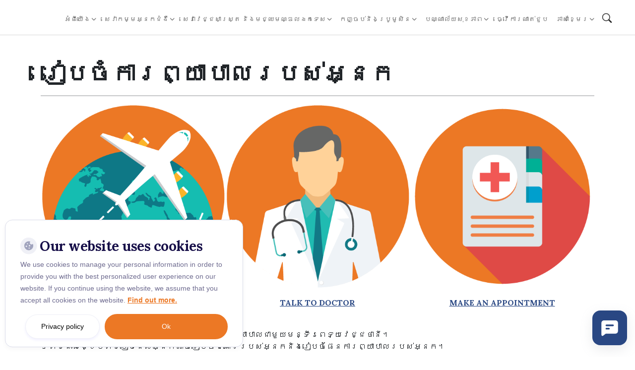

--- FILE ---
content_type: text/html; charset=UTF-8
request_url: https://www.vejthani.com/km/patient-services/medical-travel-guides/plan-your-treatment/
body_size: 18141
content:
<!doctype html>
<html lang="km">

<head>
    <meta charset="UTF-8">
    <meta name="viewport" content="width=device-width, initial-scale=1">
    <link rel="profile" href="https://gmpg.org/xfn/11">

    <link rel="preconnect" href="https://fonts.googleapis.com">
    <link rel="preconnect" href="https://fonts.gstatic.com" crossorigin>

        <link rel="stylesheet" href="https://cdn.jsdelivr.net/npm/bootstrap-icons@1.11.3/font/bootstrap-icons.css">
    <!-- <link href="https://fonts.googleapis.com/css2?family=Tinos:wght@400;700&display=swap" rel="stylesheet" /> -->
    <link href="https://fonts.googleapis.com/css2?family=Lora:ital,wght@0,400..700;1,400..700&display=swap" rel="stylesheet">
    <link rel="stylesheet" href="https://cdn.jsdelivr.net/npm/swiper@11/swiper-bundle.min.css" />
    <link
        href="https://fonts.googleapis.com/css2?family=Inter:ital,opsz,wght@0,14..32,100..900;1,14..32,100..900&display=swap"
        rel="stylesheet">
            <link href="https://fonts.googleapis.com/css2?family=Prompt:wght@400;500;700&display=swap" rel="stylesheet">
    
        <meta name='robots' content='index, follow, max-image-preview:large, max-snippet:-1, max-video-preview:-1' />
	<style>img:is([sizes="auto" i], [sizes^="auto," i]) { contain-intrinsic-size: 3000px 1500px }</style>
	<link rel="alternate" href="https://www.vejthani.com/patient-services/medical-travel-guides/plan-your-treatment/" hreflang="en" />
<link rel="alternate" href="https://www.vejthani.com/th/patient-services/medical-travel-guides/plan-your-treatment/" hreflang="th" />
<link rel="alternate" href="https://www.vejthani.com/km/patient-services/medical-travel-guides/plan-your-treatment/" hreflang="km" />
<link rel="alternate" href="https://www.vejthani.com/ar/patient-services/medical-travel-guides/plan-your-treatment/" hreflang="ar" />
<link rel="alternate" href="https://www.vejthani.com/my/patient-services/medical-travel-guides/plan-your-treatment/" hreflang="my" />
<link rel="alternate" href="https://www.vejthani.com/zh-hant/patient-services/medical-travel-guides/plan-your-treatment/" hreflang="zh" />
<link rel="alternate" href="https://www.vejthani.com/vi/patient-services/medical-travel-guides/plan-your-treatment/" hreflang="vi" />
<link rel="alternate" href="https://www.vejthani.com/bn/patient-services/medical-travel-guides/plan-your-treatment/" hreflang="bn" />
<link rel="alternate" href="https://www.vejthani.com/am/patient-services/medical-travel-guides/plan-your-treatment/" hreflang="et" />

<!-- Google Tag Manager for WordPress by gtm4wp.com -->
<script data-cfasync="false" data-pagespeed-no-defer>
	var gtm4wp_datalayer_name = "dataLayer";
	var dataLayer = dataLayer || [];
	const gtm4wp_use_sku_instead = false;
	const gtm4wp_currency = 'THB';
	const gtm4wp_product_per_impression = false;
	const gtm4wp_clear_ecommerce = false;
	const gtm4wp_datalayer_max_timeout = 2000;

	const gtm4wp_scrollerscript_debugmode         = true;
	const gtm4wp_scrollerscript_callbacktime      = 100;
	const gtm4wp_scrollerscript_readerlocation    = 150;
	const gtm4wp_scrollerscript_contentelementid  = "content";
	const gtm4wp_scrollerscript_scannertime       = 60;
</script>
<!-- End Google Tag Manager for WordPress by gtm4wp.com -->
	<!-- This site is optimized with the Yoast SEO Premium plugin v26.1 (Yoast SEO v26.1) - https://yoast.com/wordpress/plugins/seo/ -->
	<title>PLAN YOUR TREATMENT - Vejthani Hospital</title>
	<meta name="description" content="If you plan to get treatment with Vejthani hospital. This page summarizes how you can arrange your visit and plan your treatment." />
	<link rel="canonical" href="https://www.vejthani.com/km/patient-services/medical-travel-guides/plan-your-treatment/" />
	<meta property="og:locale" content="en_US" />
	<meta property="og:locale:alternate" content="en_US" />
	<meta property="og:locale:alternate" content="th_TH" />
	<meta property="og:locale:alternate" content="ar_AR" />
	<meta property="og:locale:alternate" content="my_MM" />
	<meta property="og:locale:alternate" content="zh_CN" />
	<meta property="og:locale:alternate" content="vi_VN" />
	<meta property="og:locale:alternate" content="bn_IN" />
	<meta property="og:locale:alternate" content="" />
	<meta property="og:type" content="article" />
	<meta property="og:title" content="រៀបចំការព្យាបាលរបស់អ្នក" />
	<meta property="og:description" content="If you plan to get treatment with Vejthani hospital. This page summarizes how you can arrange your visit and plan your treatment." />
	<meta property="og:url" content="https://www.vejthani.com/km/patient-services/medical-travel-guides/plan-your-treatment/" />
	<meta property="og:site_name" content="Vejthani International Hospital | JCI Accredited International Hospital in Bangkok, Thailand." />
	<meta property="article:modified_time" content="2020-03-25T11:16:43+00:00" />
	<meta property="og:image" content="https://www.vejthani.com/wp-content/uploads/2020/03/icon-tra.png" />
	<meta property="og:image:width" content="519" />
	<meta property="og:image:height" content="519" />
	<meta property="og:image:type" content="image/png" />
	<meta name="twitter:card" content="summary_large_image" />
	<script type="application/ld+json" class="yoast-schema-graph">{"@context":"https://schema.org","@graph":[{"@type":"WebPage","@id":"https://www.vejthani.com/km/patient-services/medical-travel-guides/plan-your-treatment/","url":"https://www.vejthani.com/km/patient-services/medical-travel-guides/plan-your-treatment/","name":"PLAN YOUR TREATMENT - Vejthani Hospital","isPartOf":{"@id":"https://www.vejthani.com/km/#website"},"primaryImageOfPage":{"@id":"https://www.vejthani.com/km/patient-services/medical-travel-guides/plan-your-treatment/#primaryimage"},"image":{"@id":"https://www.vejthani.com/km/patient-services/medical-travel-guides/plan-your-treatment/#primaryimage"},"thumbnailUrl":"https://www.vejthani.com/wp-content/uploads/2020/03/icon-tra.png","datePublished":"2017-11-04T10:49:57+00:00","dateModified":"2020-03-25T11:16:43+00:00","description":"If you plan to get treatment with Vejthani hospital. This page summarizes how you can arrange your visit and plan your treatment.","breadcrumb":{"@id":"https://www.vejthani.com/km/patient-services/medical-travel-guides/plan-your-treatment/#breadcrumb"},"inLanguage":"km","potentialAction":[{"@type":"ReadAction","target":["https://www.vejthani.com/km/patient-services/medical-travel-guides/plan-your-treatment/"]}]},{"@type":"ImageObject","inLanguage":"km","@id":"https://www.vejthani.com/km/patient-services/medical-travel-guides/plan-your-treatment/#primaryimage","url":"https://www.vejthani.com/wp-content/uploads/2020/03/icon-tra.png","contentUrl":"https://www.vejthani.com/wp-content/uploads/2020/03/icon-tra.png"},{"@type":"BreadcrumbList","@id":"https://www.vejthani.com/km/patient-services/medical-travel-guides/plan-your-treatment/#breadcrumb","itemListElement":[{"@type":"ListItem","position":1,"name":"Home","item":"https://www.vejthani.com/km/"},{"@type":"ListItem","position":2,"name":"Patient Services","item":"https://www.vejthani.com/km/patient-services/"},{"@type":"ListItem","position":3,"name":"មគ្គុទេសវេជ្ជសាស្ត្រ","item":"https://www.vejthani.com/km/patient-services/medical-travel-guides/"},{"@type":"ListItem","position":4,"name":"រៀបចំការព្យាបាលរបស់អ្នក"}]},{"@type":"WebSite","@id":"https://www.vejthani.com/km/#website","url":"https://www.vejthani.com/km/","name":"Vejthani International Hospital | JCI Accredited International Hospital in Bangkok, Thailand.","description":"Get a Medical Check up in Bangkok at Vejthani International Hospital","publisher":{"@id":"https://www.vejthani.com/km/#organization"},"potentialAction":[{"@type":"SearchAction","target":{"@type":"EntryPoint","urlTemplate":"https://www.vejthani.com/km/?s={search_term_string}"},"query-input":{"@type":"PropertyValueSpecification","valueRequired":true,"valueName":"search_term_string"}}],"inLanguage":"km"},{"@type":"Organization","@id":"https://www.vejthani.com/km/#organization","name":"vejthani","url":"https://www.vejthani.com/km/","logo":{"@type":"ImageObject","inLanguage":"km","@id":"https://www.vejthani.com/km/#/schema/logo/image/","url":"https://www.vejthani.com/wp-content/uploads/2025/11/Logo-Vertical-Vejthani-new-Design-ARAB-July-2025-04-Small-scaled.jpg","contentUrl":"https://www.vejthani.com/wp-content/uploads/2025/11/Logo-Vertical-Vejthani-new-Design-ARAB-July-2025-04-Small-scaled.jpg","width":1920,"height":1920,"caption":"vejthani"},"image":{"@id":"https://www.vejthani.com/km/#/schema/logo/image/"}}]}</script>
	<!-- / Yoast SEO Premium plugin. -->


<link rel="alternate" type="application/rss+xml" title="Vejthani International Hospital | JCI Accredited International Hospital in Bangkok, Thailand. &raquo; ព័ត៌មាន​រំលឹក" href="https://www.vejthani.com/km/feed/" />
<link rel="alternate" type="application/rss+xml" title="Vejthani International Hospital | JCI Accredited International Hospital in Bangkok, Thailand. &raquo; Feed មតិ" href="https://www.vejthani.com/km/comments/feed/" />
<link rel='stylesheet' id='wp-block-library-css' href='https://www.vejthani.com/wp-includes/css/dist/block-library/style.min.css?ver=6.8.3' type='text/css' media='all' />
<style id='classic-theme-styles-inline-css' type='text/css'>
/*! This file is auto-generated */
.wp-block-button__link{color:#fff;background-color:#32373c;border-radius:9999px;box-shadow:none;text-decoration:none;padding:calc(.667em + 2px) calc(1.333em + 2px);font-size:1.125em}.wp-block-file__button{background:#32373c;color:#fff;text-decoration:none}
</style>
<style id='global-styles-inline-css' type='text/css'>
:root{--wp--preset--aspect-ratio--square: 1;--wp--preset--aspect-ratio--4-3: 4/3;--wp--preset--aspect-ratio--3-4: 3/4;--wp--preset--aspect-ratio--3-2: 3/2;--wp--preset--aspect-ratio--2-3: 2/3;--wp--preset--aspect-ratio--16-9: 16/9;--wp--preset--aspect-ratio--9-16: 9/16;--wp--preset--color--black: #000000;--wp--preset--color--cyan-bluish-gray: #abb8c3;--wp--preset--color--white: #ffffff;--wp--preset--color--pale-pink: #f78da7;--wp--preset--color--vivid-red: #cf2e2e;--wp--preset--color--luminous-vivid-orange: #ff6900;--wp--preset--color--luminous-vivid-amber: #fcb900;--wp--preset--color--light-green-cyan: #7bdcb5;--wp--preset--color--vivid-green-cyan: #00d084;--wp--preset--color--pale-cyan-blue: #8ed1fc;--wp--preset--color--vivid-cyan-blue: #0693e3;--wp--preset--color--vivid-purple: #9b51e0;--wp--preset--gradient--vivid-cyan-blue-to-vivid-purple: linear-gradient(135deg,rgba(6,147,227,1) 0%,rgb(155,81,224) 100%);--wp--preset--gradient--light-green-cyan-to-vivid-green-cyan: linear-gradient(135deg,rgb(122,220,180) 0%,rgb(0,208,130) 100%);--wp--preset--gradient--luminous-vivid-amber-to-luminous-vivid-orange: linear-gradient(135deg,rgba(252,185,0,1) 0%,rgba(255,105,0,1) 100%);--wp--preset--gradient--luminous-vivid-orange-to-vivid-red: linear-gradient(135deg,rgba(255,105,0,1) 0%,rgb(207,46,46) 100%);--wp--preset--gradient--very-light-gray-to-cyan-bluish-gray: linear-gradient(135deg,rgb(238,238,238) 0%,rgb(169,184,195) 100%);--wp--preset--gradient--cool-to-warm-spectrum: linear-gradient(135deg,rgb(74,234,220) 0%,rgb(151,120,209) 20%,rgb(207,42,186) 40%,rgb(238,44,130) 60%,rgb(251,105,98) 80%,rgb(254,248,76) 100%);--wp--preset--gradient--blush-light-purple: linear-gradient(135deg,rgb(255,206,236) 0%,rgb(152,150,240) 100%);--wp--preset--gradient--blush-bordeaux: linear-gradient(135deg,rgb(254,205,165) 0%,rgb(254,45,45) 50%,rgb(107,0,62) 100%);--wp--preset--gradient--luminous-dusk: linear-gradient(135deg,rgb(255,203,112) 0%,rgb(199,81,192) 50%,rgb(65,88,208) 100%);--wp--preset--gradient--pale-ocean: linear-gradient(135deg,rgb(255,245,203) 0%,rgb(182,227,212) 50%,rgb(51,167,181) 100%);--wp--preset--gradient--electric-grass: linear-gradient(135deg,rgb(202,248,128) 0%,rgb(113,206,126) 100%);--wp--preset--gradient--midnight: linear-gradient(135deg,rgb(2,3,129) 0%,rgb(40,116,252) 100%);--wp--preset--font-size--small: 13px;--wp--preset--font-size--medium: 20px;--wp--preset--font-size--large: 36px;--wp--preset--font-size--x-large: 42px;--wp--preset--spacing--20: 0.44rem;--wp--preset--spacing--30: 0.67rem;--wp--preset--spacing--40: 1rem;--wp--preset--spacing--50: 1.5rem;--wp--preset--spacing--60: 2.25rem;--wp--preset--spacing--70: 3.38rem;--wp--preset--spacing--80: 5.06rem;--wp--preset--shadow--natural: 6px 6px 9px rgba(0, 0, 0, 0.2);--wp--preset--shadow--deep: 12px 12px 50px rgba(0, 0, 0, 0.4);--wp--preset--shadow--sharp: 6px 6px 0px rgba(0, 0, 0, 0.2);--wp--preset--shadow--outlined: 6px 6px 0px -3px rgba(255, 255, 255, 1), 6px 6px rgba(0, 0, 0, 1);--wp--preset--shadow--crisp: 6px 6px 0px rgba(0, 0, 0, 1);}:where(.is-layout-flex){gap: 0.5em;}:where(.is-layout-grid){gap: 0.5em;}body .is-layout-flex{display: flex;}.is-layout-flex{flex-wrap: wrap;align-items: center;}.is-layout-flex > :is(*, div){margin: 0;}body .is-layout-grid{display: grid;}.is-layout-grid > :is(*, div){margin: 0;}:where(.wp-block-columns.is-layout-flex){gap: 2em;}:where(.wp-block-columns.is-layout-grid){gap: 2em;}:where(.wp-block-post-template.is-layout-flex){gap: 1.25em;}:where(.wp-block-post-template.is-layout-grid){gap: 1.25em;}.has-black-color{color: var(--wp--preset--color--black) !important;}.has-cyan-bluish-gray-color{color: var(--wp--preset--color--cyan-bluish-gray) !important;}.has-white-color{color: var(--wp--preset--color--white) !important;}.has-pale-pink-color{color: var(--wp--preset--color--pale-pink) !important;}.has-vivid-red-color{color: var(--wp--preset--color--vivid-red) !important;}.has-luminous-vivid-orange-color{color: var(--wp--preset--color--luminous-vivid-orange) !important;}.has-luminous-vivid-amber-color{color: var(--wp--preset--color--luminous-vivid-amber) !important;}.has-light-green-cyan-color{color: var(--wp--preset--color--light-green-cyan) !important;}.has-vivid-green-cyan-color{color: var(--wp--preset--color--vivid-green-cyan) !important;}.has-pale-cyan-blue-color{color: var(--wp--preset--color--pale-cyan-blue) !important;}.has-vivid-cyan-blue-color{color: var(--wp--preset--color--vivid-cyan-blue) !important;}.has-vivid-purple-color{color: var(--wp--preset--color--vivid-purple) !important;}.has-black-background-color{background-color: var(--wp--preset--color--black) !important;}.has-cyan-bluish-gray-background-color{background-color: var(--wp--preset--color--cyan-bluish-gray) !important;}.has-white-background-color{background-color: var(--wp--preset--color--white) !important;}.has-pale-pink-background-color{background-color: var(--wp--preset--color--pale-pink) !important;}.has-vivid-red-background-color{background-color: var(--wp--preset--color--vivid-red) !important;}.has-luminous-vivid-orange-background-color{background-color: var(--wp--preset--color--luminous-vivid-orange) !important;}.has-luminous-vivid-amber-background-color{background-color: var(--wp--preset--color--luminous-vivid-amber) !important;}.has-light-green-cyan-background-color{background-color: var(--wp--preset--color--light-green-cyan) !important;}.has-vivid-green-cyan-background-color{background-color: var(--wp--preset--color--vivid-green-cyan) !important;}.has-pale-cyan-blue-background-color{background-color: var(--wp--preset--color--pale-cyan-blue) !important;}.has-vivid-cyan-blue-background-color{background-color: var(--wp--preset--color--vivid-cyan-blue) !important;}.has-vivid-purple-background-color{background-color: var(--wp--preset--color--vivid-purple) !important;}.has-black-border-color{border-color: var(--wp--preset--color--black) !important;}.has-cyan-bluish-gray-border-color{border-color: var(--wp--preset--color--cyan-bluish-gray) !important;}.has-white-border-color{border-color: var(--wp--preset--color--white) !important;}.has-pale-pink-border-color{border-color: var(--wp--preset--color--pale-pink) !important;}.has-vivid-red-border-color{border-color: var(--wp--preset--color--vivid-red) !important;}.has-luminous-vivid-orange-border-color{border-color: var(--wp--preset--color--luminous-vivid-orange) !important;}.has-luminous-vivid-amber-border-color{border-color: var(--wp--preset--color--luminous-vivid-amber) !important;}.has-light-green-cyan-border-color{border-color: var(--wp--preset--color--light-green-cyan) !important;}.has-vivid-green-cyan-border-color{border-color: var(--wp--preset--color--vivid-green-cyan) !important;}.has-pale-cyan-blue-border-color{border-color: var(--wp--preset--color--pale-cyan-blue) !important;}.has-vivid-cyan-blue-border-color{border-color: var(--wp--preset--color--vivid-cyan-blue) !important;}.has-vivid-purple-border-color{border-color: var(--wp--preset--color--vivid-purple) !important;}.has-vivid-cyan-blue-to-vivid-purple-gradient-background{background: var(--wp--preset--gradient--vivid-cyan-blue-to-vivid-purple) !important;}.has-light-green-cyan-to-vivid-green-cyan-gradient-background{background: var(--wp--preset--gradient--light-green-cyan-to-vivid-green-cyan) !important;}.has-luminous-vivid-amber-to-luminous-vivid-orange-gradient-background{background: var(--wp--preset--gradient--luminous-vivid-amber-to-luminous-vivid-orange) !important;}.has-luminous-vivid-orange-to-vivid-red-gradient-background{background: var(--wp--preset--gradient--luminous-vivid-orange-to-vivid-red) !important;}.has-very-light-gray-to-cyan-bluish-gray-gradient-background{background: var(--wp--preset--gradient--very-light-gray-to-cyan-bluish-gray) !important;}.has-cool-to-warm-spectrum-gradient-background{background: var(--wp--preset--gradient--cool-to-warm-spectrum) !important;}.has-blush-light-purple-gradient-background{background: var(--wp--preset--gradient--blush-light-purple) !important;}.has-blush-bordeaux-gradient-background{background: var(--wp--preset--gradient--blush-bordeaux) !important;}.has-luminous-dusk-gradient-background{background: var(--wp--preset--gradient--luminous-dusk) !important;}.has-pale-ocean-gradient-background{background: var(--wp--preset--gradient--pale-ocean) !important;}.has-electric-grass-gradient-background{background: var(--wp--preset--gradient--electric-grass) !important;}.has-midnight-gradient-background{background: var(--wp--preset--gradient--midnight) !important;}.has-small-font-size{font-size: var(--wp--preset--font-size--small) !important;}.has-medium-font-size{font-size: var(--wp--preset--font-size--medium) !important;}.has-large-font-size{font-size: var(--wp--preset--font-size--large) !important;}.has-x-large-font-size{font-size: var(--wp--preset--font-size--x-large) !important;}
:where(.wp-block-post-template.is-layout-flex){gap: 1.25em;}:where(.wp-block-post-template.is-layout-grid){gap: 1.25em;}
:where(.wp-block-columns.is-layout-flex){gap: 2em;}:where(.wp-block-columns.is-layout-grid){gap: 2em;}
:root :where(.wp-block-pullquote){font-size: 1.5em;line-height: 1.6;}
</style>
<link rel='stylesheet' id='cookie-notice-front-css' href='https://www.vejthani.com/wp-content/plugins/cookie-notice/css/front.min.css?ver=2.5.7' type='text/css' media='all' />
<link rel='stylesheet' id='woocommerce-layout-css' href='https://www.vejthani.com/wp-content/plugins/woocommerce/assets/css/woocommerce-layout.css?ver=10.2.2' type='text/css' media='all' />
<link rel='stylesheet' id='woocommerce-smallscreen-css' href='https://www.vejthani.com/wp-content/plugins/woocommerce/assets/css/woocommerce-smallscreen.css?ver=10.2.2' type='text/css' media='only screen and (max-width: 768px)' />
<link rel='stylesheet' id='woocommerce-general-css' href='https://www.vejthani.com/wp-content/plugins/woocommerce/assets/css/woocommerce.css?ver=10.2.2' type='text/css' media='all' />
<style id='woocommerce-inline-inline-css' type='text/css'>
.woocommerce form .form-row .required { visibility: visible; }
</style>
<link rel='stylesheet' id='site-reviews-css' href='https://www.vejthani.com/wp-content/plugins/site-reviews/assets/styles/minimal.css?ver=7.2.13' type='text/css' media='all' />
<style id='site-reviews-inline-css' type='text/css'>
:root{--glsr-star-empty:url(https://www.vejthani.com/wp-content/plugins/site-reviews/assets/images/stars/default/star-empty.svg);--glsr-star-error:url(https://www.vejthani.com/wp-content/plugins/site-reviews/assets/images/stars/default/star-error.svg);--glsr-star-full:url(https://www.vejthani.com/wp-content/plugins/site-reviews/assets/images/stars/default/star-full.svg);--glsr-star-half:url(https://www.vejthani.com/wp-content/plugins/site-reviews/assets/images/stars/default/star-half.svg)}

</style>
<link rel='stylesheet' id='site-reviews-images-css' href='https://www.vejthani.com/wp-content/plugins/site-reviews-images/assets/site-reviews-images.css?ver=4.1.2' type='text/css' media='all' />
<link rel='stylesheet' id='brands-styles-css' href='https://www.vejthani.com/wp-content/plugins/woocommerce/assets/css/brands.css?ver=10.2.2' type='text/css' media='all' />
<link rel='stylesheet' id='searchwp-live-search-css' href='https://www.vejthani.com/wp-content/plugins/searchwp-live-ajax-search/assets/styles/style.min.css?ver=1.8.6' type='text/css' media='all' />
<style id='searchwp-live-search-inline-css' type='text/css'>
.searchwp-live-search-result .searchwp-live-search-result--title a {
  font-size: 16px;
}
.searchwp-live-search-result .searchwp-live-search-result--price {
  font-size: 14px;
}
.searchwp-live-search-result .searchwp-live-search-result--add-to-cart .button {
  font-size: 14px;
}

</style>
<link rel='stylesheet' id='searchwp-forms-css' href='https://www.vejthani.com/wp-content/plugins/searchwp/assets/css/frontend/search-forms.min.css?ver=4.5.1' type='text/css' media='all' />
<link rel='stylesheet' id='vejthani-style-css' href='https://www.vejthani.com/wp-content/themes/vejthani-revamp/dist/css/style.css?ver=1766115603' type='text/css' media='all' />
<script type="text/javascript" src="https://www.vejthani.com/wp-includes/js/jquery/jquery.min.js?ver=3.7.1" id="jquery-core-js"></script>
<script type="text/javascript" src="https://www.vejthani.com/wp-includes/js/jquery/jquery-migrate.min.js?ver=3.4.1" id="jquery-migrate-js"></script>
<script type="text/javascript" id="cookie-notice-front-js-before">
/* <![CDATA[ */
var cnArgs = {"ajaxUrl":"https:\/\/www.vejthani.com\/wp-admin\/admin-ajax.php","nonce":"18b6dbe891","hideEffect":"fade","position":"bottom","onScroll":false,"onScrollOffset":100,"onClick":false,"cookieName":"cookie_notice_accepted","cookieTime":2592000,"cookieTimeRejected":2592000,"globalCookie":false,"redirection":true,"cache":true,"revokeCookies":false,"revokeCookiesOpt":"automatic"};
/* ]]> */
</script>
<script type="text/javascript" src="https://www.vejthani.com/wp-content/plugins/cookie-notice/js/front.min.js?ver=2.5.7" id="cookie-notice-front-js"></script>
<script type="text/javascript" src="https://www.vejthani.com/wp-content/plugins/woocommerce/assets/js/jquery-blockui/jquery.blockUI.min.js?ver=2.7.0-wc.10.2.2" id="jquery-blockui-js" defer="defer" data-wp-strategy="defer"></script>
<script type="text/javascript" src="https://www.vejthani.com/wp-content/plugins/woocommerce/assets/js/js-cookie/js.cookie.min.js?ver=2.1.4-wc.10.2.2" id="js-cookie-js" defer="defer" data-wp-strategy="defer"></script>
<script type="text/javascript" id="woocommerce-js-extra">
/* <![CDATA[ */
var woocommerce_params = {"ajax_url":"\/wp-admin\/admin-ajax.php","wc_ajax_url":"\/km\/?wc-ajax=%%endpoint%%","i18n_password_show":"Show password","i18n_password_hide":"Hide password"};
/* ]]> */
</script>
<script type="text/javascript" src="https://www.vejthani.com/wp-content/plugins/woocommerce/assets/js/frontend/woocommerce.min.js?ver=10.2.2" id="woocommerce-js" defer="defer" data-wp-strategy="defer"></script>
<script type="text/javascript" src="https://www.vejthani.com/wp-content/plugins/duracelltomi-google-tag-manager/dist/js/analytics-talk-content-tracking.js?ver=1.22.1" id="gtm4wp-scroll-tracking-js"></script>
<link rel="https://api.w.org/" href="https://www.vejthani.com/wp-json/" /><link rel="alternate" title="JSON" type="application/json" href="https://www.vejthani.com/wp-json/wp/v2/pages/12061" /><link rel="EditURI" type="application/rsd+xml" title="RSD" href="https://www.vejthani.com/xmlrpc.php?rsd" />
<meta name="generator" content="WordPress 6.8.3" />
<meta name="generator" content="WooCommerce 10.2.2" />
<link rel='shortlink' href='https://www.vejthani.com/?p=12061' />
<link rel="alternate" title="oEmbed (JSON)" type="application/json+oembed" href="https://www.vejthani.com/wp-json/oembed/1.0/embed?url=https%3A%2F%2Fwww.vejthani.com%2Fkm%2Fpatient-services%2Fmedical-travel-guides%2Fplan-your-treatment%2F" />
<link rel="alternate" title="oEmbed (XML)" type="text/xml+oembed" href="https://www.vejthani.com/wp-json/oembed/1.0/embed?url=https%3A%2F%2Fwww.vejthani.com%2Fkm%2Fpatient-services%2Fmedical-travel-guides%2Fplan-your-treatment%2F&#038;format=xml" />
<script type='text/javascript'>
							SG_POPUPS_QUEUE = [];
							SG_POPUP_DATA = [];
							SG_APP_POPUP_URL = 'https://www.vejthani.com/wp-content/plugins/popup-builder-platinum';
							SG_POPUP_VERSION='3.374_4;';
							
							function sgAddEvent(element, eventName, fn) {
								if (element.addEventListener)
									element.addEventListener(eventName, fn, false);
								else if (element.attachEvent)
									element.attachEvent('on' + eventName, fn);
							}
						</script><script type="text/javascript">SG_POPUPS_QUEUE = [];</script>
<!-- Google Tag Manager for WordPress by gtm4wp.com -->
<!-- GTM Container placement set to off -->
<script data-cfasync="false" data-pagespeed-no-defer>
	var dataLayer_content = {"visitorLoginState":"logged-out","visitorType":"visitor-logged-out","visitorEmail":"","visitorEmailHash":"","visitorRegistrationDate":"","visitorUsername":"","pageTitle":"PLAN YOUR TREATMENT - Vejthani Hospital","pagePostType":"page","pagePostType2":"single-page","pagePostAuthorID":2,"pagePostAuthor":"fluke","pagePostDate":"ខែ​វិច្ឆិកា 4, 2017","pagePostDateYear":2017,"pagePostDateMonth":11,"pagePostDateDay":4,"pagePostDateDayName":"ថ្ងៃ​សៅរ៍","pagePostDateHour":17,"pagePostDateMinute":49,"pagePostDateIso":"2017-11-04T17:49:57+07:00","pagePostDateUnix":1509817797,"pagePostTerms":{"language":["ភាសាខ្មែរ"],"post_translations":["pll_5e79d0e4cf49c"],"meta":[]},"postCountOnPage":1,"postCountTotal":1,"postID":12061,"postFormat":"standard"};
	dataLayer.push( dataLayer_content );
</script>
<script data-cfasync="false" data-pagespeed-no-defer>
	console.warn && console.warn("[GTM4WP] Google Tag Manager container code placement set to OFF !!!");
	console.warn && console.warn("[GTM4WP] Data layer codes are active but GTM container must be loaded using custom coding !!!");
</script>
<!-- End Google Tag Manager for WordPress by gtm4wp.com --><style type="text/css">dd ul.bulleted {  float:none;clear:both; }</style>		<script>
			document.documentElement.className = document.documentElement.className.replace( 'no-js', 'js' );
		</script>
				<style>
			.no-js img.lazyload { display: none; }
			figure.wp-block-image img.lazyloading { min-width: 150px; }
							.lazyload, .lazyloading { opacity: 0; }
				.lazyloaded {
					opacity: 1;
					transition: opacity 400ms;
					transition-delay: 0ms;
				}
					</style>
			<noscript><style>.woocommerce-product-gallery{ opacity: 1 !important; }</style></noscript>
	<link rel="icon" href="https://www.vejthani.com/wp-content/uploads/2021/10/favicon.ico" sizes="32x32" />
<link rel="icon" href="https://www.vejthani.com/wp-content/uploads/2021/10/favicon.ico" sizes="192x192" />
<link rel="apple-touch-icon" href="https://www.vejthani.com/wp-content/uploads/2021/10/favicon.ico" />
<meta name="msapplication-TileImage" content="https://www.vejthani.com/wp-content/uploads/2021/10/favicon.ico" />
		<style type="text/css" id="wp-custom-css">
			.content details {
	margin-bottom: 1rem;
	margin-top: 1rem;
}

.content summary {
	font-size: 18px;
}

.content details p {
	font-size: 16px;
	padding: 12px;
}
		</style>
		</head>

<body class="wp-singular page-template page-template-template-full-blank page-template-template-full-blank-php page page-id-12061 page-child parent-pageid-6852 wp-embed-responsive wp-theme-vejthani-revamp theme-vejthani-revamp cookies-not-set woocommerce-no-js no-sidebar">
        <div id="page" class="site">
        <a class="skip-link screen-reader-text"
            href="#primary">Skip to content</a>

        <header id="site__header">
            <nav class="navbar navbar-expand-xl">
                <div class="container">
                    <a class="navbar-brand" href="https://www.vejthani.com/km/">
                        <img class="avoid--lazy--load"
                            src="https://www.vejthani.com/wp-content/themes/vejthani-revamp/assets/images/logo-vejthani-international.webp"
                            alt="Vejthani International Hospital | JCI Accredited International Hospital in Bangkok, Thailand.">
                    </a>
                    <div class="mobile-left">
                        <div class="languages-mobile language-wrapper">
                            <li class="nav-item dropdown"><a class="nav-link dropdown-toggle" href="javascript:void(0);" role="button" data-bs-toggle="dropdown" aria-expanded="false">ភាសាខ្មែរ</a><ul class="dropdown-menu"><li><a href="https://www.vejthani.com/patient-services/medical-travel-guides/plan-your-treatment/" class="dropdown-item">English</a></li><li><a href="https://www.vejthani.com/th/patient-services/medical-travel-guides/plan-your-treatment/" class="dropdown-item">ไทย</a></li><li><a href="https://www.vejthani.com/ar/patient-services/medical-travel-guides/plan-your-treatment/" class="dropdown-item">العربية</a></li><li><a href="https://www.vejthani.com/my/patient-services/medical-travel-guides/plan-your-treatment/" class="dropdown-item">ဗမာစာ</a></li><li><a href="https://www.vejthani.com/zh-hant/patient-services/medical-travel-guides/plan-your-treatment/" class="dropdown-item">中文 (中国)</a></li><li><a href="https://www.vejthani.com/vi/patient-services/medical-travel-guides/plan-your-treatment/" class="dropdown-item">Tiếng Việt</a></li><li><a href="https://www.vejthani.com/bn/patient-services/medical-travel-guides/plan-your-treatment/" class="dropdown-item">বাংলা</a></li><li><a href="https://www.vejthani.com/am/patient-services/medical-travel-guides/plan-your-treatment/" class="dropdown-item">አማርኛ</a></li></ul></li>                        </div>
                        <a class="search" href="#">
                            <i class="bi bi-search"></i>
                        </a>
                        <button class="navbar-toggler" type="button" data-bs-toggle="collapse"
                            data-bs-target="#navbarSupportedContent" aria-controls="navbarSupportedContent"
                            aria-expanded="false" aria-label="Toggle navigation">
                            <i class="bi bi-list toggle-icon"></i>
                        </button>
                    </div>
                    <div class="collapse navbar-collapse" id="navbarSupportedContent">
                        <ul id="menu-primary-v4-km" class="navbar-nav me-auto mt-2 mb-2 mb-lg-0"><li class="nav-item dropdown dropdown-fullwidth"><a class="nav-link dropdown-toggle d-none d-xl-block" href="#" role="button" data-bs-toggle="dropdown" aria-expanded="false">អំពីយើង</a>
<div class="dropdown-menu mega-menu shadow-sm"><div class="container py-5"><div class="row"><div class="col-md-4"><ul class="list-unstyled"><li><a class="dropdown-item" href="https://www.vejthani.com/km/about-us/">អំពីយើង</a></li>
<li><a class="dropdown-item" href="https://www.vejthani.com/km/why-choosevejthani-hospital/">Why Choose Vejthani Hospital?</a></li>
<li><a class="dropdown-item" href="https://www.vejthani.com/km/patient-story/">ចំណាប់អារម្មណ៍របស់អ្នកទទួលសេវាកម្ម</a></li>
<li><a class="dropdown-item" href="https://www.vejthani.com/km/about-vejthani-hospital/%e1%9e%82%e1%9e%bb%e1%9e%8e%e1%9e%97%e1%9e%b6%e1%9e%96%e1%9e%9f%e1%9f%92%e1%9e%8f%e1%9e%84%e1%9f%8b%e1%9e%8a%e1%9e%b6%e1%9e%a2%e1%9e%93%e1%9f%92%e1%9e%8f%e1%9e%9a%e1%9e%87%e1%9e%b6%e1%9e%8f%e1%9e%b7/">គុណភាពស្តង់ដាអន្តរជាតិ</a></li>
<li><a class="dropdown-item" href="https://www.vejthani.com/km/about-us/%e1%9e%94%e1%9f%92%e1%9e%9a%e1%9e%9c%e1%9e%8f%e1%9f%92%e1%9e%8f%e1%9e%b7%e1%9e%98%e1%9e%93%e1%9f%92%e1%9e%91%e1%9e%b8%e1%9e%9a%e1%9e%96%e1%9f%81%e1%9e%91%e1%9f%92%e1%9e%99/">ប្រវត្តិមន្ទីរពេទ្យ</a></li>
<li><a class="dropdown-item" href="https://www.vejthani.com/km/about-us/overses-offices-representatives/">ការិយាល័យតំណាងក្រៅប្រទេស</a></li></ul></div><div class="col-md-4"><ul class="list-unstyled"><li><a class="dropdown-item" href="https://www.vejthani.com/km/news-and-updates/">ព័ត៌មាន និងសេវាកម្ម</a></li>
</ul></div><div class="col-md-4"><div class="position-relative h-100 rounded overflow-hidden" style="background-image:url('https://www.vejthani.com/wp-content/uploads/2025/10/international-patient-guide-min-1.jpg');background-size:cover;background-position:center;height:230px!important;"><div class="position-absolute bottom-0 start-0 w-100 p-4 text-white" style="background:linear-gradient(to top,rgba(0,0,0,.6),transparent);"><p class="h5 mb-1">Why Choose Vejthani International Hospital?</p></div></div></div></div></div></div>
</li>
<li class="nav-item dropdown dropdown-fullwidth"><a class="nav-link dropdown-toggle d-none d-xl-block" href="#" role="button" data-bs-toggle="dropdown" aria-expanded="false">សេវាកម្មអ្នកជំងឺ</a>
<div class="dropdown-menu mega-menu shadow-sm"><div class="container py-5"><div class="row"><div class="col-md-4"><ul class="list-unstyled"><li><a class="dropdown-item" href="https://www.vejthani.com/km/e-payment/">ការបង់វិក័យប័ត្ររបស់ខ្ញុំ</a></li>
<li><a class="dropdown-item" href="https://www.vejthani.com/km/find-a-doctor/">ប្រវត្តិវេជ្ជបណ្ឌិត</a></li>
<li><a class="dropdown-item" href="https://www.vejthani.com/km/talk-to-doctor/">និយាយជាមួយគ្រូពេទ្យ</a></li>
<li><a class="dropdown-item" href="https://www.vejthani.com/km/make-an-appointment/">ធ្វើការណាត់ជួបវេជ្ជបណ្ឌិត</a></li>
<li><a class="dropdown-item" href="https://www.vejthani.com/km/patient-services/hospital-services-facilities/">សេវាកម្មមន្ទីរពេទ្យ គ្រឿងបរិក្ខារ</a></li>
<li><a class="dropdown-item" href="https://www.vejthani.com/km/international-insurance-and-billing/">International Insurance and Billing</a></li></ul></div><div class="col-md-4"><ul class="list-unstyled"><li><a class="dropdown-item" href="https://www.vejthani.com/km/patient-services/">Patient Services</a></li>
<li><a class="dropdown-item" href="https://www.vejthani.com/km/patient-services/hospital-services-facilities/international-service-center/">សេវាកម្មសម្រាប់អ្នកជំងឺអន្តរជាតិ</a></li>
</ul></div><div class="col-md-4"><div class="position-relative h-100 rounded overflow-hidden" style="background-image:url('https://www.vejthani.com/wp-content/uploads/2020/08/Hotel-01.jpg');background-size:cover;background-position:center;height:230px!important;"><div class="position-absolute bottom-0 start-0 w-100 p-4 text-white" style="background:linear-gradient(to top,rgba(0,0,0,.6),transparent);"><p class="h5 mb-1">Patient Services</p></div></div></div></div></div></div>
</li>
<li class="nav-item dropdown dropdown-fullwidth"><a class="nav-link dropdown-toggle d-none d-xl-block" href="#" role="button" data-bs-toggle="dropdown" aria-expanded="false">សេវាវេជ្ជសាស្ត្រ និងមជ្ឈមណ្ឌលឯកទេស</a>
<div class="dropdown-menu mega-menu shadow-sm"><div class="container py-5"><div class="row"><div class="col-md-4"><ul class="list-unstyled"><li><a class="dropdown-item" href="https://www.vejthani.com/km/%e1%9e%9f%e1%9f%81%e1%9e%9c%e1%9e%b6%e1%9e%80%e1%9e%98%e1%9f%92%e1%9e%98%e1%9e%9c%e1%9f%81%e1%9e%87%e1%9f%92%e1%9e%87%e1%9e%9f%e1%9e%b6%e1%9e%9f%e1%9f%92%e1%9e%9a%e1%9f%92%e1%9e%8f/">សេវាកម្មវេជ្ជសាស្រ្ត &amp; មជ្ឈមណ្ឌល</a></li>
<li><a class="dropdown-item" href="https://www.vejthani.com/km/%e1%9e%9f%e1%9f%81%e1%9e%9c%e1%9e%b6%e1%9e%80%e1%9e%98%e1%9f%92%e1%9e%98%e1%9e%9c%e1%9f%81%e1%9e%87%e1%9f%92%e1%9e%87%e1%9e%9f%e1%9e%b6%e1%9e%9f%e1%9f%92%e1%9e%9a%e1%9f%92%e1%9e%8f/center-clinics/vejthani-breast-center/">មជ្ឈមណ្ឌលដើមទ្រូង</a></li>
<li><a class="dropdown-item" href="https://www.vejthani.com/km/%e1%9e%9f%e1%9f%81%e1%9e%9c%e1%9e%b6%e1%9e%80%e1%9e%98%e1%9f%92%e1%9e%98%e1%9e%9c%e1%9f%81%e1%9e%87%e1%9f%92%e1%9e%87%e1%9e%9f%e1%9e%b6%e1%9e%9f%e1%9f%92%e1%9e%9a%e1%9f%92%e1%9e%8f/center-clinics/colorectal-surgery-clinic/">មជ្ឈមណ្ឌលវះកាត់ពោះវៀនធំ</a></li>
<li><a class="dropdown-item" href="https://dentalisthailand.com/">Dentalis and Dental Implant Center</a></li>
<li><a class="dropdown-item" href="https://www.vejthani.com/km/%e1%9e%9f%e1%9f%81%e1%9e%9c%e1%9e%b6%e1%9e%80%e1%9e%98%e1%9f%92%e1%9e%98%e1%9e%9c%e1%9f%81%e1%9e%87%e1%9f%92%e1%9e%87%e1%9e%9f%e1%9e%b6%e1%9e%9f%e1%9f%92%e1%9e%9a%e1%9f%92%e1%9e%8f/center-clinics/hemodialysis-center/">មជ្ឈមណ្ឌលផ្លាស់ប្តូរឈាមតម្រងនោម</a></li>
<li><a class="dropdown-item" href="https://www.vejthani.com/km/%e1%9e%9f%e1%9f%81%e1%9e%9c%e1%9e%b6%e1%9e%80%e1%9e%98%e1%9f%92%e1%9e%98%e1%9e%9c%e1%9f%81%e1%9e%87%e1%9f%92%e1%9e%87%e1%9e%9f%e1%9e%b6%e1%9e%9f%e1%9f%92%e1%9e%9a%e1%9f%92%e1%9e%8f/center-clinics/vejthani-total-joint-replacement-center/">មជ្ឈមណ្ឌលត្រគាកនិងជង្គង់</a></li></ul></div><div class="col-md-4"><ul class="list-unstyled"><li><a class="dropdown-item" href="https://www.lifecancercenter.com/">Life Cancer Center</a></li>
<li><a class="dropdown-item" href="https://www.vejthani.com/km/%e1%9e%9f%e1%9f%81%e1%9e%9c%e1%9e%b6%e1%9e%80%e1%9e%98%e1%9f%92%e1%9e%98%e1%9e%9c%e1%9f%81%e1%9e%87%e1%9f%92%e1%9e%87%e1%9e%9f%e1%9e%b6%e1%9e%9f%e1%9f%92%e1%9e%9a%e1%9f%92%e1%9e%8f/center-clinics/vejthani-neuroscience-center/">មជ្ឈមណ្ឌលប្រព័ន្ធសរសៃប្រសាទ</a></li>
<li><a class="dropdown-item" href="https://www.vejthani.com/km/%e1%9e%9f%e1%9f%81%e1%9e%9c%e1%9e%b6%e1%9e%80%e1%9e%98%e1%9f%92%e1%9e%98%e1%9e%9c%e1%9f%81%e1%9e%87%e1%9f%92%e1%9e%87%e1%9e%9f%e1%9e%b6%e1%9e%9f%e1%9f%92%e1%9e%9a%e1%9f%92%e1%9e%8f/center-clinics/orthopedics-center/">មជ្ឈមណ្ឌលឆ្អឹងនិងសន្លាក់</a></li>
<li><a class="dropdown-item" href="https://www.vejthani.com/km/%e1%9e%9f%e1%9f%81%e1%9e%9c%e1%9e%b6%e1%9e%80%e1%9e%98%e1%9f%92%e1%9e%98%e1%9e%9c%e1%9f%81%e1%9e%87%e1%9f%92%e1%9e%87%e1%9e%9f%e1%9e%b6%e1%9e%9f%e1%9f%92%e1%9e%9a%e1%9f%92%e1%9e%8f/center-clinics/pediatric-surgery-clinic/">មជ្ឈមណ្ឌលឆ្អឹងនិងសន្លាក់កុមារ</a></li>
<li><a class="dropdown-item" href="https://www.vejthani.com/km/%e1%9e%9f%e1%9f%81%e1%9e%9c%e1%9e%b6%e1%9e%80%e1%9e%98%e1%9f%92%e1%9e%98%e1%9e%9c%e1%9f%81%e1%9e%87%e1%9f%92%e1%9e%87%e1%9e%9f%e1%9e%b6%e1%9e%9f%e1%9f%92%e1%9e%9a%e1%9f%92%e1%9e%8f/center-clinics/plastic-surgery-center/">មជ្ឈមណ្ឌលផ្នែកកែសម្ផស្ស</a></li>
<li><a class="dropdown-item" href="https://www.vejthani.com/km/%e1%9e%9f%e1%9f%81%e1%9e%9c%e1%9e%b6%e1%9e%80%e1%9e%98%e1%9f%92%e1%9e%98%e1%9e%9c%e1%9f%81%e1%9e%87%e1%9f%92%e1%9e%87%e1%9e%9f%e1%9e%b6%e1%9e%9f%e1%9f%92%e1%9e%9a%e1%9f%92%e1%9e%8f/center-clinics/vejthani-spine-center/">មជ្ឈមណ្ឌលឆ្អឹងខ្នង</a></li>
</ul></div><div class="col-md-4"><div class="position-relative h-100 rounded overflow-hidden" style="background-image:url('https://www.vejthani.com/wp-content/uploads/2024/06/Breast-cancer-banner-2024.jpg');background-size:cover;background-position:center;height:230px!important;"><div class="position-absolute bottom-0 start-0 w-100 p-4 text-white" style="background:linear-gradient(to top,rgba(0,0,0,.6),transparent);"><p class="h5 mb-1">Breast Center</p></div></div></div></div></div></div>
</li>
<li class="nav-item dropdown dropdown-fullwidth"><a class="nav-link dropdown-toggle d-none d-xl-block" href="#" role="button" data-bs-toggle="dropdown" aria-expanded="false">កញ្ចប់និងប្រូមូសិន</a>
<div class="dropdown-menu mega-menu shadow-sm"><div class="container py-5"><div class="row"><div class="col-md-4"><ul class="list-unstyled"><li><a class="dropdown-item" href="https://www.vejthani.com/km/packages-and-programs/">All Packages and Programs</a></li>
<li><a class="dropdown-item" href="https://www.vejthani.com/product-category/online/">Online Purchase</a></li>
</ul></div><div class="col-md-4"><ul class="list-unstyled"></ul></div><div class="col-md-4"><div class="position-relative h-100 rounded overflow-hidden" style="background-image:url('https://www.vejthani.com/wp-content/uploads/2023/12/Banner-Check-up-eng.png');background-size:cover;background-position:center;height:230px!important;"><div class="position-absolute bottom-0 start-0 w-100 p-4 text-white" style="background:linear-gradient(to top,rgba(0,0,0,.6),transparent);"><p class="h5 mb-1">កញ្ចប់ពិនិត្យសុខភាពប្រចាំឆ្នាំ</p><a class="text-white with-icon" href="https://www.vejthani.com/km/packages-and-programs/health-check-up-program/">Explore More Package</a></div></div></div></div></div></div>
</li>
<li class="nav-item dropdown dropdown-fullwidth"><a class="nav-link dropdown-toggle d-none d-xl-block" href="#" role="button" data-bs-toggle="dropdown" aria-expanded="false">បណ្ណាល័យសុខភាព</a>
<div class="dropdown-menu mega-menu shadow-sm"><div class="container py-5"><div class="row"><div class="col-md-4"><ul class="list-unstyled"><li><a class="dropdown-item" href="https://www.vejthani.com/km/health-article/">អត្ថបទសុខភាព</a></li>
<li><a class="dropdown-item" href="https://www.vejthani.com/km/patient-story/">ចំណាប់អារម្មណ៍របស់អ្នកទទួលសេវាកម្ម</a></li>
<li><a class="dropdown-item" href="https://www.vejthani.com/km/health-video/">វីដេអូសុខភាព</a></li>
</ul></div><div class="col-md-4"><ul class="list-unstyled"></ul></div><div class="col-md-4"><div class="position-relative h-100 rounded overflow-hidden" style="background-image:url('https://www.vejthani.com/wp-content/uploads/2025/10/bone-marrow-Thumnail-KH.webp');background-size:cover;background-position:center;height:230px!important;"><div class="position-absolute bottom-0 start-0 w-100 p-4 text-white" style="background:linear-gradient(to top,rgba(0,0,0,.6),transparent);"><p class="h5 mb-1">ការប្តូរខួរឆ្អឹងខ្នង ក្តីសង្ឃឹមសម្រាប់អ្នកជំងឺមហារីកឈាម</p></div></div></div></div></div></div>
</li>
</ul>
                        <div class="navbar-right d-none d-xl-flex mt-2">
                            <ul class="navbar-nav">
                                <li class="nav-item">
                                    <a class="nav-link text-nowrap" href="https://www.vejthani.com/km/make-an-appointment/">ធ្វើការណាត់ជួប</a>
                                </li>
                                <div class="language-wrapper">
                                    <li class="nav-item dropdown"><a class="nav-link dropdown-toggle" href="javascript:void(0);" role="button" data-bs-toggle="dropdown" aria-expanded="false">ភាសាខ្មែរ</a><ul class="dropdown-menu"><li><a href="https://www.vejthani.com/patient-services/medical-travel-guides/plan-your-treatment/" class="dropdown-item">English</a></li><li><a href="https://www.vejthani.com/th/patient-services/medical-travel-guides/plan-your-treatment/" class="dropdown-item">ไทย</a></li><li><a href="https://www.vejthani.com/ar/patient-services/medical-travel-guides/plan-your-treatment/" class="dropdown-item">العربية</a></li><li><a href="https://www.vejthani.com/my/patient-services/medical-travel-guides/plan-your-treatment/" class="dropdown-item">ဗမာစာ</a></li><li><a href="https://www.vejthani.com/zh-hant/patient-services/medical-travel-guides/plan-your-treatment/" class="dropdown-item">中文 (中国)</a></li><li><a href="https://www.vejthani.com/vi/patient-services/medical-travel-guides/plan-your-treatment/" class="dropdown-item">Tiếng Việt</a></li><li><a href="https://www.vejthani.com/bn/patient-services/medical-travel-guides/plan-your-treatment/" class="dropdown-item">বাংলা</a></li><li><a href="https://www.vejthani.com/am/patient-services/medical-travel-guides/plan-your-treatment/" class="dropdown-item">አማርኛ</a></li></ul></li>                                </div>

                                <li class="nav-item">
                                    <a class="nav-link" href="#" id="desktopSearchTrigger">
                                        <i class="bi bi-search"></i>
                                    </a>
                                </li>
                            </ul>
                        </div>
                        <!-- Accordion Menu (Mobile) -->
                        <div class="d-block d-xl-none">
                            <div class="quick-links row row-cols-2 g-0 mb-4">
                                <div class="col">
                                    <a href="https://www.vejthani.com/km/make-an-appointment/" class="quick-link text-white p-4 bg-primary border-end border-bottom">
                                        <div class="d-block mb-2 w-100"><img
 data-src="https://www.vejthani.com/wp-content/themes/vejthani-revamp/assets/icons/solar_calendar-linear.svg" class="lazyload" src="[data-uri]" /><noscript><img
                                                src="https://www.vejthani.com/wp-content/themes/vejthani-revamp/assets/icons/solar_calendar-linear.svg" /></noscript>
                                        </div>
                                        <span class="d-block">ធ្វើការណាត់ជួប</span>
                                    </a>
                                </div>
                                <div class="col">
                                    <a href="https://www.vejthani.com/km/talk-to-doctor/" class="quick-link text-white p-4 bg-primary border-bottom">
                                        <div class="d-block mb-2 w-100">
                                            <img
 data-src="https://www.vejthani.com/wp-content/themes/vejthani-revamp/assets/icons/streamline-plump_insurance-hand.svg" class="lazyload" src="[data-uri]" /><noscript><img
                                                src="https://www.vejthani.com/wp-content/themes/vejthani-revamp/assets/icons/streamline-plump_insurance-hand.svg" /></noscript>
                                        </div>
                                        <span class="d-block">Consult a Doctor</span>
                                    </a>
                                </div>
                                <div class="col">
                                                                        <a href="https://www.vejthani.com/km/diseases-conditions/" class="quick-link text-white p-4 bg-primary border-end border-bottom">
                                        <div class="d-block mb-2 w-100"><img
 data-src="https://www.vejthani.com/wp-content/themes/vejthani-revamp/assets/icons/streamline-plump_medical-bag.svg" class="lazyload" src="[data-uri]" /><noscript><img
                                                src="https://www.vejthani.com/wp-content/themes/vejthani-revamp/assets/icons/streamline-plump_medical-bag.svg" /></noscript>
                                        </div>
                                        <span class="d-block">ស្វែងរកជំងឺ និង រោគសញ្ញា</span>
                                    </a>
                                </div>
                                <div class="col">
                                    <a href="https://www.vejthani.com/km/find-a-doctor/" class="quick-link text-white p-4 bg-primary border-bottom">
                                        <div class="d-block mb-2 w-100"><img
 data-src="https://www.vejthani.com/wp-content/themes/vejthani-revamp/assets/icons/maki_doctor_white.svg" class="lazyload" src="[data-uri]" /><noscript><img
                                                src="https://www.vejthani.com/wp-content/themes/vejthani-revamp/assets/icons/maki_doctor_white.svg" /></noscript>
                                        </div>
                                        <span class="d-block">ស្វែងរកគ្រូពេទ្យ</span>
                                    </a>
                                </div>
                            </div>
                            <div class="accordion" id="navAccordion">
                                <div class="accordion-item border-0"><div class="accordion-header font-head" id="heading-45949"><button class="accordion-button collapsed bg-transparent" type="button" data-bs-toggle="collapse" data-bs-target="#acc-45949" aria-expanded="false" aria-controls="acc-45949">អំពីយើង<i class="bi bi-chevron-down accordion-icon ms-auto"></i></button></div><div id="acc-45949" class="accordion-collapse collapse" aria-labelledby="heading-45949" data-bs-parent="#navAccordion"><div class="accordion-body px-0">
<ul class="list-unstyled"><li><a href="https://www.vejthani.com/km/about-us/">អំពីយើង</a></li>
<li><a href="https://www.vejthani.com/km/why-choosevejthani-hospital/">Why Choose Vejthani Hospital?</a></li>
<li><a href="https://www.vejthani.com/km/patient-story/">ចំណាប់អារម្មណ៍របស់អ្នកទទួលសេវាកម្ម</a></li>
<li><a href="https://www.vejthani.com/km/about-vejthani-hospital/%e1%9e%82%e1%9e%bb%e1%9e%8e%e1%9e%97%e1%9e%b6%e1%9e%96%e1%9e%9f%e1%9f%92%e1%9e%8f%e1%9e%84%e1%9f%8b%e1%9e%8a%e1%9e%b6%e1%9e%a2%e1%9e%93%e1%9f%92%e1%9e%8f%e1%9e%9a%e1%9e%87%e1%9e%b6%e1%9e%8f%e1%9e%b7/">គុណភាពស្តង់ដាអន្តរជាតិ</a></li>
<li><a href="https://www.vejthani.com/km/about-us/%e1%9e%94%e1%9f%92%e1%9e%9a%e1%9e%9c%e1%9e%8f%e1%9f%92%e1%9e%8f%e1%9e%b7%e1%9e%98%e1%9e%93%e1%9f%92%e1%9e%91%e1%9e%b8%e1%9e%9a%e1%9e%96%e1%9f%81%e1%9e%91%e1%9f%92%e1%9e%99/">ប្រវត្តិមន្ទីរពេទ្យ</a></li>
<li><a href="https://www.vejthani.com/km/about-us/overses-offices-representatives/">ការិយាល័យតំណាងក្រៅប្រទេស</a></li>
<li><a href="https://www.vejthani.com/km/news-and-updates/">ព័ត៌មាន និងសេវាកម្ម</a></li>
</ul>
</div></div></div>
<div class="accordion-item border-0"><div class="accordion-header font-head" id="heading-45957"><button class="accordion-button collapsed bg-transparent" type="button" data-bs-toggle="collapse" data-bs-target="#acc-45957" aria-expanded="false" aria-controls="acc-45957">សេវាកម្មអ្នកជំងឺ<i class="bi bi-chevron-down accordion-icon ms-auto"></i></button></div><div id="acc-45957" class="accordion-collapse collapse" aria-labelledby="heading-45957" data-bs-parent="#navAccordion"><div class="accordion-body px-0">
<ul class="list-unstyled"><li><a href="https://www.vejthani.com/km/e-payment/">ការបង់វិក័យប័ត្ររបស់ខ្ញុំ</a></li>
<li><a href="https://www.vejthani.com/km/find-a-doctor/">ប្រវត្តិវេជ្ជបណ្ឌិត</a></li>
<li><a href="https://www.vejthani.com/km/talk-to-doctor/">និយាយជាមួយគ្រូពេទ្យ</a></li>
<li><a href="https://www.vejthani.com/km/make-an-appointment/">ធ្វើការណាត់ជួបវេជ្ជបណ្ឌិត</a></li>
<li><a href="https://www.vejthani.com/km/patient-services/hospital-services-facilities/">សេវាកម្មមន្ទីរពេទ្យ គ្រឿងបរិក្ខារ</a></li>
<li><a href="https://www.vejthani.com/km/international-insurance-and-billing/">International Insurance and Billing</a></li>
<li><a href="https://www.vejthani.com/km/patient-services/">Patient Services</a></li>
<li><a href="https://www.vejthani.com/km/patient-services/hospital-services-facilities/international-service-center/">សេវាកម្មសម្រាប់អ្នកជំងឺអន្តរជាតិ</a></li>
</ul>
</div></div></div>
<div class="accordion-item border-0"><div class="accordion-header font-head" id="heading-45971"><button class="accordion-button collapsed bg-transparent" type="button" data-bs-toggle="collapse" data-bs-target="#acc-45971" aria-expanded="false" aria-controls="acc-45971">សេវាវេជ្ជសាស្ត្រ និងមជ្ឈមណ្ឌលឯកទេស<i class="bi bi-chevron-down accordion-icon ms-auto"></i></button></div><div id="acc-45971" class="accordion-collapse collapse" aria-labelledby="heading-45971" data-bs-parent="#navAccordion"><div class="accordion-body px-0">
<ul class="list-unstyled"><li><a href="https://www.vejthani.com/km/%e1%9e%9f%e1%9f%81%e1%9e%9c%e1%9e%b6%e1%9e%80%e1%9e%98%e1%9f%92%e1%9e%98%e1%9e%9c%e1%9f%81%e1%9e%87%e1%9f%92%e1%9e%87%e1%9e%9f%e1%9e%b6%e1%9e%9f%e1%9f%92%e1%9e%9a%e1%9f%92%e1%9e%8f/">សេវាកម្មវេជ្ជសាស្រ្ត &amp; មជ្ឈមណ្ឌល</a></li>
<li><a href="https://www.vejthani.com/km/%e1%9e%9f%e1%9f%81%e1%9e%9c%e1%9e%b6%e1%9e%80%e1%9e%98%e1%9f%92%e1%9e%98%e1%9e%9c%e1%9f%81%e1%9e%87%e1%9f%92%e1%9e%87%e1%9e%9f%e1%9e%b6%e1%9e%9f%e1%9f%92%e1%9e%9a%e1%9f%92%e1%9e%8f/center-clinics/vejthani-breast-center/">មជ្ឈមណ្ឌលដើមទ្រូង</a></li>
<li><a href="https://www.vejthani.com/km/%e1%9e%9f%e1%9f%81%e1%9e%9c%e1%9e%b6%e1%9e%80%e1%9e%98%e1%9f%92%e1%9e%98%e1%9e%9c%e1%9f%81%e1%9e%87%e1%9f%92%e1%9e%87%e1%9e%9f%e1%9e%b6%e1%9e%9f%e1%9f%92%e1%9e%9a%e1%9f%92%e1%9e%8f/center-clinics/colorectal-surgery-clinic/">មជ្ឈមណ្ឌលវះកាត់ពោះវៀនធំ</a></li>
<li><a href="https://dentalisthailand.com/">Dentalis and Dental Implant Center</a></li>
<li><a href="https://www.vejthani.com/km/%e1%9e%9f%e1%9f%81%e1%9e%9c%e1%9e%b6%e1%9e%80%e1%9e%98%e1%9f%92%e1%9e%98%e1%9e%9c%e1%9f%81%e1%9e%87%e1%9f%92%e1%9e%87%e1%9e%9f%e1%9e%b6%e1%9e%9f%e1%9f%92%e1%9e%9a%e1%9f%92%e1%9e%8f/center-clinics/hemodialysis-center/">មជ្ឈមណ្ឌលផ្លាស់ប្តូរឈាមតម្រងនោម</a></li>
<li><a href="https://www.vejthani.com/km/%e1%9e%9f%e1%9f%81%e1%9e%9c%e1%9e%b6%e1%9e%80%e1%9e%98%e1%9f%92%e1%9e%98%e1%9e%9c%e1%9f%81%e1%9e%87%e1%9f%92%e1%9e%87%e1%9e%9f%e1%9e%b6%e1%9e%9f%e1%9f%92%e1%9e%9a%e1%9f%92%e1%9e%8f/center-clinics/vejthani-total-joint-replacement-center/">មជ្ឈមណ្ឌលត្រគាកនិងជង្គង់</a></li>
<li><a href="https://www.lifecancercenter.com/">Life Cancer Center</a></li>
<li><a href="https://www.vejthani.com/km/%e1%9e%9f%e1%9f%81%e1%9e%9c%e1%9e%b6%e1%9e%80%e1%9e%98%e1%9f%92%e1%9e%98%e1%9e%9c%e1%9f%81%e1%9e%87%e1%9f%92%e1%9e%87%e1%9e%9f%e1%9e%b6%e1%9e%9f%e1%9f%92%e1%9e%9a%e1%9f%92%e1%9e%8f/center-clinics/vejthani-neuroscience-center/">មជ្ឈមណ្ឌលប្រព័ន្ធសរសៃប្រសាទ</a></li>
<li><a href="https://www.vejthani.com/km/%e1%9e%9f%e1%9f%81%e1%9e%9c%e1%9e%b6%e1%9e%80%e1%9e%98%e1%9f%92%e1%9e%98%e1%9e%9c%e1%9f%81%e1%9e%87%e1%9f%92%e1%9e%87%e1%9e%9f%e1%9e%b6%e1%9e%9f%e1%9f%92%e1%9e%9a%e1%9f%92%e1%9e%8f/center-clinics/orthopedics-center/">មជ្ឈមណ្ឌលឆ្អឹងនិងសន្លាក់</a></li>
<li><a href="https://www.vejthani.com/km/%e1%9e%9f%e1%9f%81%e1%9e%9c%e1%9e%b6%e1%9e%80%e1%9e%98%e1%9f%92%e1%9e%98%e1%9e%9c%e1%9f%81%e1%9e%87%e1%9f%92%e1%9e%87%e1%9e%9f%e1%9e%b6%e1%9e%9f%e1%9f%92%e1%9e%9a%e1%9f%92%e1%9e%8f/center-clinics/pediatric-surgery-clinic/">មជ្ឈមណ្ឌលឆ្អឹងនិងសន្លាក់កុមារ</a></li>
<li><a href="https://www.vejthani.com/km/%e1%9e%9f%e1%9f%81%e1%9e%9c%e1%9e%b6%e1%9e%80%e1%9e%98%e1%9f%92%e1%9e%98%e1%9e%9c%e1%9f%81%e1%9e%87%e1%9f%92%e1%9e%87%e1%9e%9f%e1%9e%b6%e1%9e%9f%e1%9f%92%e1%9e%9a%e1%9f%92%e1%9e%8f/center-clinics/plastic-surgery-center/">មជ្ឈមណ្ឌលផ្នែកកែសម្ផស្ស</a></li>
<li><a href="https://www.vejthani.com/km/%e1%9e%9f%e1%9f%81%e1%9e%9c%e1%9e%b6%e1%9e%80%e1%9e%98%e1%9f%92%e1%9e%98%e1%9e%9c%e1%9f%81%e1%9e%87%e1%9f%92%e1%9e%87%e1%9e%9f%e1%9e%b6%e1%9e%9f%e1%9f%92%e1%9e%9a%e1%9f%92%e1%9e%8f/center-clinics/vejthani-spine-center/">មជ្ឈមណ្ឌលឆ្អឹងខ្នង</a></li>
</ul>
</div></div></div>
<div class="accordion-item border-0"><div class="accordion-header font-head" id="heading-45984"><button class="accordion-button collapsed bg-transparent" type="button" data-bs-toggle="collapse" data-bs-target="#acc-45984" aria-expanded="false" aria-controls="acc-45984">កញ្ចប់និងប្រូមូសិន<i class="bi bi-chevron-down accordion-icon ms-auto"></i></button></div><div id="acc-45984" class="accordion-collapse collapse" aria-labelledby="heading-45984" data-bs-parent="#navAccordion"><div class="accordion-body px-0">
<ul class="list-unstyled"><li><a href="https://www.vejthani.com/km/packages-and-programs/">All Packages and Programs</a></li>
<li><a href="https://www.vejthani.com/product-category/online/">Online Purchase</a></li>
</ul>
</div></div></div>
<div class="accordion-item border-0"><div class="accordion-header font-head" id="heading-46004"><button class="accordion-button collapsed bg-transparent" type="button" data-bs-toggle="collapse" data-bs-target="#acc-46004" aria-expanded="false" aria-controls="acc-46004">បណ្ណាល័យសុខភាព<i class="bi bi-chevron-down accordion-icon ms-auto"></i></button></div><div id="acc-46004" class="accordion-collapse collapse" aria-labelledby="heading-46004" data-bs-parent="#navAccordion"><div class="accordion-body px-0">
<ul class="list-unstyled"><li><a href="https://www.vejthani.com/km/health-article/">អត្ថបទសុខភាព</a></li>
<li><a href="https://www.vejthani.com/km/patient-story/">ចំណាប់អារម្មណ៍របស់អ្នកទទួលសេវាកម្ម</a></li>
<li><a href="https://www.vejthani.com/km/health-video/">វីដេអូសុខភាព</a></li>
</ul>
</div></div></div>
                            </div>
                        </div>
                        <!-- Search Overlay Desktop Section -->
                        <div id="searchOverlayDesktop" class="search-overlay d-none">
                            <div class="container">
                                <a class="navbar-brand" href="https://www.vejthani.com/km/">
                                    <img class="avoid--lazy--load"
                                        src="https://www.vejthani.com/wp-content/themes/vejthani-revamp/assets/images/logo-vejthani-international.webp"
                                        alt="Vejthani International Hospital | JCI Accredited International Hospital in Bangkok, Thailand.">
                                </a>
                                <div class="search-overlay-header d-flex align-items-center px-3 py-2">
                                    		<style>
			
			
			
			
			
			
			
			
					</style>
				<form id="searchwp-form-1"
			role="search"
			method="get"
			class="searchwp-form"
			action="https://www.vejthani.com/km/"
			aria-label="Search">
			<input type="hidden" name="swp_form[form_id]" value="1">
			<div class="swp-flex--col swp-flex--wrap swp-flex--gap-md">
				<div class="swp-flex--row swp-items-stretch swp-flex--gap-md">
					<div class="searchwp-form-input-container swp-items-stretch">
						
																		<input type="search"
							class="swp-input--search swp-input"
							placeholder=""
							value=""
							name="swps"
							title=""
						   	aria-label="Search"
							aria-required="false"
							 data-swplive="true" data-swpengine="default"                        />
					</div>

					
				</div>

				
							</div>
					</form>
		                                    <button class="close-search-desktop btn btn-link p-0" aria-label="Close search">
                                        <i class="bi bi-x-lg fs-5"></i>
                                    </button>
                                </div>
                            </div>
                        </div>
                    </div>
                </div>
            </nav>

            <!-- Search Overlay Section -->
            <div id="searchOverlay" class="search-overlay d-none">
                <div class="search-overlay-header">
                    		<style>
			
			
			
			
			
			
			
			
					</style>
				<form id="searchwp-form-1"
			role="search"
			method="get"
			class="searchwp-form"
			action="https://www.vejthani.com/km/"
			aria-label="Search">
			<input type="hidden" name="swp_form[form_id]" value="1">
			<div class="swp-flex--col swp-flex--wrap swp-flex--gap-md">
				<div class="swp-flex--row swp-items-stretch swp-flex--gap-md">
					<div class="searchwp-form-input-container swp-items-stretch">
						
																		<input type="search"
							class="swp-input--search swp-input"
							placeholder=""
							value=""
							name="swps"
							title=""
						   	aria-label="Search"
							aria-required="false"
							 data-swplive="true" data-swpengine="default"                        />
					</div>

					
				</div>

				
							</div>
					</form>
		                    <button class="close-search" aria-label="Close search">
                        <i class="bi bi-x-lg"></i>
                    </button>
                </div>
            </div>
        </header>
	<section class="default--page--container my-5">
		<div class="container">
			<h1 class="seo">រៀបចំការព្យាបាលរបស់អ្នក</h1>
			<div class="block-editor">
				
<hr class="wp-block-separator"/>



<div class="wp-block-columns has-3-columns is-layout-flex wp-container-core-columns-is-layout-9d6595d7 wp-block-columns-is-layout-flex">
<div class="wp-block-column is-layout-flow wp-block-column-is-layout-flow">
<figure class="wp-block-image"><img fetchpriority="high" decoding="async" width="519" height="519"  alt=""  data-srcset="https://www.vejthani.com/wp-content/uploads/2020/03/icon-tra.png 519w, https://www.vejthani.com/wp-content/uploads/2020/03/icon-tra-300x300.png 300w, https://www.vejthani.com/wp-content/uploads/2020/03/icon-tra-100x100.png 100w, https://www.vejthani.com/wp-content/uploads/2020/03/icon-tra-150x150.png 150w, https://www.vejthani.com/wp-content/uploads/2020/03/icon-tra-180x180.png 180w" sizes="(max-width: 519px) 100vw, 519px" data-src="https://www.vejthani.com/wp-content/uploads/2020/03/icon-tra.png" class="wp-image-12021 lazyload" src="[data-uri]" /><noscript><img fetchpriority="high" decoding="async" width="519" height="519" src="https://www.vejthani.com/wp-content/uploads/2020/03/icon-tra.png" alt="" class="wp-image-12021" srcset="https://www.vejthani.com/wp-content/uploads/2020/03/icon-tra.png 519w, https://www.vejthani.com/wp-content/uploads/2020/03/icon-tra-300x300.png 300w, https://www.vejthani.com/wp-content/uploads/2020/03/icon-tra-100x100.png 100w, https://www.vejthani.com/wp-content/uploads/2020/03/icon-tra-150x150.png 150w, https://www.vejthani.com/wp-content/uploads/2020/03/icon-tra-180x180.png 180w" sizes="(max-width: 519px) 100vw, 519px" /></noscript></figure>



<p style="text-align:center"><strong><a href="https://www.vejthani.com/km/patient-services/medical-travel-guides/travel-risk-assessment-medical-care/">TRAVEL RISK ASSESSMENT BEFORE MEDICAL CARE </a></strong></p>
</div>



<div class="wp-block-column is-layout-flow wp-block-column-is-layout-flow">
<figure class="wp-block-image"><img decoding="async" width="519" height="519"  alt=""  data-srcset="https://www.vejthani.com/wp-content/uploads/2020/03/icon-doc.png 519w, https://www.vejthani.com/wp-content/uploads/2020/03/icon-doc-300x300.png 300w, https://www.vejthani.com/wp-content/uploads/2020/03/icon-doc-100x100.png 100w, https://www.vejthani.com/wp-content/uploads/2020/03/icon-doc-150x150.png 150w, https://www.vejthani.com/wp-content/uploads/2020/03/icon-doc-180x180.png 180w" sizes="(max-width: 519px) 100vw, 519px" data-src="https://www.vejthani.com/wp-content/uploads/2020/03/icon-doc.png" class="wp-image-12020 lazyload" src="[data-uri]" /><noscript><img decoding="async" width="519" height="519" src="https://www.vejthani.com/wp-content/uploads/2020/03/icon-doc.png" alt="" class="wp-image-12020" srcset="https://www.vejthani.com/wp-content/uploads/2020/03/icon-doc.png 519w, https://www.vejthani.com/wp-content/uploads/2020/03/icon-doc-300x300.png 300w, https://www.vejthani.com/wp-content/uploads/2020/03/icon-doc-100x100.png 100w, https://www.vejthani.com/wp-content/uploads/2020/03/icon-doc-150x150.png 150w, https://www.vejthani.com/wp-content/uploads/2020/03/icon-doc-180x180.png 180w" sizes="(max-width: 519px) 100vw, 519px" /></noscript></figure>



<p style="text-align:center"><strong><a href="https://www.vejthani.com/km/talk-to-doctor/"> TALK TO DOCTOR </a></strong></p>
</div>



<div class="wp-block-column is-layout-flow wp-block-column-is-layout-flow">
<figure class="wp-block-image"><img decoding="async" width="519" height="519"  alt=""  data-srcset="https://www.vejthani.com/wp-content/uploads/2020/03/icon-ap.png 519w, https://www.vejthani.com/wp-content/uploads/2020/03/icon-ap-300x300.png 300w, https://www.vejthani.com/wp-content/uploads/2020/03/icon-ap-100x100.png 100w, https://www.vejthani.com/wp-content/uploads/2020/03/icon-ap-150x150.png 150w, https://www.vejthani.com/wp-content/uploads/2020/03/icon-ap-180x180.png 180w" sizes="(max-width: 519px) 100vw, 519px" data-src="https://www.vejthani.com/wp-content/uploads/2020/03/icon-ap.png" class="wp-image-12019 lazyload" src="[data-uri]" /><noscript><img decoding="async" width="519" height="519" src="https://www.vejthani.com/wp-content/uploads/2020/03/icon-ap.png" alt="" class="wp-image-12019" srcset="https://www.vejthani.com/wp-content/uploads/2020/03/icon-ap.png 519w, https://www.vejthani.com/wp-content/uploads/2020/03/icon-ap-300x300.png 300w, https://www.vejthani.com/wp-content/uploads/2020/03/icon-ap-100x100.png 100w, https://www.vejthani.com/wp-content/uploads/2020/03/icon-ap-150x150.png 150w, https://www.vejthani.com/wp-content/uploads/2020/03/icon-ap-180x180.png 180w" sizes="(max-width: 519px) 100vw, 519px" /></noscript></figure>



<p style="text-align:center"><strong><a href="https://www.vejthani.com/km/make-an-appointment/">MAKE AN APPOINTMENT</a></strong></p>
</div>
</div>



<p>ប្រសិនបើអ្នកមានគម្រោងដើម្បីទទួលបានការព្យាបាលជាមួយមន្ទីរពេទ្យវេជ្ជថានី។<br>ទំព័រនេះសង្ខេបពីរបៀបដែលអ្នកអាចរៀបចំដំណើររបស់អ្នកនិងរៀបចំផែនការព្យាបាលរបស់អ្នក។</p>



<ol class="wp-block-list"><li><strong>អំពីយើង គេហទំព័ររបស់យើងផ្តល់ព័ត៌មានអំពីមន្ទីរពេទ្យសេវាកម្ម វេជ្ជបណ្ឌិតនិងអ្នកជំងឺរបស់យើងពីទូទាំងពិភពលោក។<br>ស្គាល់យើងពីទំព័រនេះ </strong>: <em><a href="https://www.vejthani.com/km/about-us/">About us</a></em></li><li><strong>ស្វែងរកវេជ្ជបណ្ឌិតឬសុំដំបូន្មាន ស្វែងរកវេជ្ជបណ្ឌិតរបស់យើងពីទំព័រ</strong>: <em><a href="https://www.vejthani.com/km/find-a-doctor/">find a doctor</a></em><a href="https://www.vejthani.com/km/find-a-doctor/"> </a> ជួយអ្នកស្វែងរកគ្រូពេទ្យដែលបំពេញតម្រូវការរបស់អ្នក.<br>ប្រសិនបើអ្នកត្រូវការជំនួយឬដំបូន្មានលើជម្រើសនៃការព្យាបាលសូមទៅកាន់ទំព័រ <em><a href="https://www.vejthani.com/km/talk-to-doctor/">Talk to doctor form</a></em>.យើងនឹងបញ្ជូនសំណួររបស់អ្នកទៅកាន់គ្រូពេទ្យជំនាញរបស់យើងដែលនឹងទាក់ទងជាមួយអ្នក។</li><li><strong>ធ្វើការណាត់ជួបរបស់អ្នក </strong>You can make a doctor appointment at our <em><a href="https://www.vejthani.com/km/make-an-appointment/">make an appointment form</a></em><a href="https://www.vejthani.com/km/make-an-appointment/">.</a>   We will process your request and confirm your appointment by email. Or contact our<em><a href="https://www.vejthani.com/km/patient-services/hospital-services-facilities/international-service-center/">International Service Center</a></em>  for  pre-appointment  in your native languages.</li><li><strong>រៀបចំការធ្វើដំណើរ </strong>អ្នកអាចទាក់ទងផ្នែកសេវាកម្មអន្ដរជាតិ <em><a href="https://www.vejthani.com/km/patient-services/hospital-services-facilities/international-service-center/">International Service Cente</a></em><a href="https://www.vejthani.com/km/patient-services/hospital-services-facilities/international-service-center/">r</a> របស់យើងដើម្បីជួយអ្នករៀបចំការធ្វើដំណើរ<br>ការកក់ទុកជានិងព័ត៌មានផ្សេងៗឬសូមផ្ញើសំណួររបស់អ្នកទៅ <a href="/cdn-cgi/l/email-protection#ed9e889f9b848e88ad9b888799858c8384c38e8280"><span class="__cf_email__" data-cfemail="74071106021d17113402111e001c151a1d5a171b19">[email&#160;protected]</span></a></li></ol>



<p>ព័ត៌មានបន្ថែមអំពីការធ្វើដំណើរសូមចូលមើលគេហទំព័ររបស់យើង: <em><a href="https://www.vejthani.com/km/patient-services/hospital-services-facilities/%e1%9e%80%e1%9e%93%e1%9f%92%e1%9e%9b%e1%9f%82%e1%9e%84%e1%9e%9f%e1%9f%92%e1%9e%93%e1%9e%b6-%e1%9e%80%e1%9f%8b%e1%9e%93%e1%9f%85%e1%9e%9b%e1%9e%b7%e1%9e%84%e1%9e%9f%e1%9e%8e%e1%9f%92/">Accommotdations and Hotels near Vejthani</a></em> and <em><a href="https://www.vejthani.com/km/patient-services/medical-travel-guides/">Our Travel advice help and support .</a></em></p>
			</div>
		</div>
	</section>



<footer class="site-footer">
	<section class="footer footer--head">
		<div class="container">
			<div class="row">
				<div class="col-md-4">
					<div class="widget-button">
						<div class="button-wrapper">
							<a href="https://www.vejthani.com/km/find-a-doctor/">
								<div class="icon-text">
									<img  alt="" data-srcset="" data-src="https://www.vejthani.com/wp-content/themes/vejthani-revamp/assets/images/find-a-doctor.svg" class="lazyload" src="[data-uri]"><noscript><img src="https://www.vejthani.com/wp-content/themes/vejthani-revamp/assets/images/find-a-doctor.svg" alt="" srcset=""></noscript>
									ស្វែងរកគ្រូពេទ្យ								</div>
							</a>
						</div>
						<div class="button-wrapper">
							<a href="https://careers.vejthani.com/en/home/" target="_blank">
								<div class="icon-text">
									<img  alt="" data-srcset="" data-src="https://www.vejthani.com/wp-content/themes/vejthani-revamp/assets/images/job.svg" class="lazyload" src="[data-uri]"><noscript><img src="https://www.vejthani.com/wp-content/themes/vejthani-revamp/assets/images/job.svg" alt="" srcset=""></noscript>
									ស្វែងរកពីការងារ								</div>
							</a>
						</div>
						<div class="button-wrapper">
							<a href="https://www.vejthani.com/km/international-insurance-and-billing/">
								<div class="icon-text">
									<img  alt="" data-srcset="" data-src="https://www.vejthani.com/wp-content/themes/vejthani-revamp/assets/images/news.svg" class="lazyload" src="[data-uri]"><noscript><img src="https://www.vejthani.com/wp-content/themes/vejthani-revamp/assets/images/news.svg" alt="" srcset=""></noscript>
									ធានារ៉ាប់រងអន្តរជាតិ								</div>
							</a>
						</div>
					</div>
					<div class="widget-menu">
						<div>
							<h4 class="with-icon">អំពីយើង</h4>
						</div>
						<ul id="menu-footer-1-km" class="footer-nav"><li id="menu-item-8016" class="menu-item menu-item-type-post_type menu-item-object-page menu-item-8016"><a href="https://www.vejthani.com/km/about-us/%e1%9e%94%e1%9f%92%e1%9e%9a%e1%9e%9c%e1%9e%8f%e1%9f%92%e1%9e%8f%e1%9e%b7%e1%9e%98%e1%9e%93%e1%9f%92%e1%9e%91%e1%9e%b8%e1%9e%9a%e1%9e%96%e1%9f%81%e1%9e%91%e1%9f%92%e1%9e%99/">ប្រវត្តិមន្ទីរពេទ្យ</a></li>
<li id="menu-item-8017" class="menu-item menu-item-type-post_type menu-item-object-page menu-item-8017"><a href="https://www.vejthani.com/km/about-us/overses-offices-representatives/">ការិយាល័យតំណាងក្រៅប្រទេស</a></li>
<li id="menu-item-8018" class="menu-item menu-item-type-post_type menu-item-object-page menu-item-8018"><a href="https://www.vejthani.com/km/about-vejthani-hospital/%e1%9e%82%e1%9e%bb%e1%9e%8e%e1%9e%97%e1%9e%b6%e1%9e%96%e1%9e%9f%e1%9f%92%e1%9e%8f%e1%9e%84%e1%9f%8b%e1%9e%8a%e1%9e%b6%e1%9e%a2%e1%9e%93%e1%9f%92%e1%9e%8f%e1%9e%9a%e1%9e%87%e1%9e%b6%e1%9e%8f%e1%9e%b7/">គុណភាពស្តង់ដាអន្តរជាតិ</a></li>
<li id="menu-item-8019" class="menu-item menu-item-type-custom menu-item-object-custom menu-item-8019"><a href="https://www.vejthani.com/km/patient-story/">រឿងរាវអ្នកជំងឺ</a></li>
</ul>					</div>
				</div>
				<div class="col-md-4">
					<div class="widget-menu">
						<div>
							<h4 class="with-icon">សេវាកម្មអ្នកជំងឺ</h4>
						</div>
						<ul id="menu-footer-2-km" class="footer-nav"><li id="menu-item-8010" class="menu-item menu-item-type-post_type menu-item-object-page menu-item-8010"><a href="https://www.vejthani.com/km/%e1%9e%9f%e1%9f%81%e1%9e%9c%e1%9e%b6%e1%9e%80%e1%9e%98%e1%9f%92%e1%9e%98%e1%9e%9c%e1%9f%81%e1%9e%87%e1%9f%92%e1%9e%87%e1%9e%9f%e1%9e%b6%e1%9e%9f%e1%9f%92%e1%9e%9a%e1%9f%92%e1%9e%8f/">សេវាកម្មវេជ្ជសាស្រ្ត &amp; មជ្ឈមណ្ឌល</a></li>
<li id="menu-item-8012" class="menu-item menu-item-type-custom menu-item-object-custom menu-item-8012"><a href="https://www.vejthani.com/km/packages-and-programs/">កញ្ចប់សេវាកម្ម និង ការផ្តល់ជូនពិសេស</a></li>
<li id="menu-item-8014" class="menu-item menu-item-type-post_type menu-item-object-page menu-item-8014"><a href="https://www.vejthani.com/km/patient-services/hospital-services-facilities/">សេវាកម្មមន្ទីរពេទ្យ គ្រឿងបរិក្ខារ</a></li>
<li id="menu-item-8015" class="menu-item menu-item-type-post_type menu-item-object-page current-page-ancestor menu-item-8015"><a href="https://www.vejthani.com/km/patient-services/medical-travel-guides/">មគ្គុទេសវេជ្ជសាស្ត្រ</a></li>
<li id="menu-item-49835" class="menu-item menu-item-type-post_type menu-item-object-page menu-item-49835"><a href="https://www.vejthani.com/km/patient-services/international-insurance-company-partners/">ក្រុមហ៊ុនធានារ៉ាប់រងនិងកិច្ចសន្យា</a></li>
</ul>					</div>
					<div class="widget-menu">
						<div>
							<h4 class="with-icon">Online Services</h4>
						</div>
						<ul id="menu-footer-3-km" class="footer-nav"><li id="menu-item-8020" class="menu-item menu-item-type-post_type menu-item-object-page menu-item-8020"><a href="https://www.vejthani.com/km/make-an-appointment/">ធ្វើការណាត់ជួបវេជ្ជបណ្ឌិត</a></li>
<li id="menu-item-8021" class="menu-item menu-item-type-post_type menu-item-object-page menu-item-8021"><a href="https://www.vejthani.com/km/find-a-doctor/">ប្រវត្តិវេជ្ជបណ្ឌិត</a></li>
<li id="menu-item-8022" class="menu-item menu-item-type-post_type menu-item-object-page menu-item-8022"><a href="https://www.vejthani.com/km/talk-to-doctor/">និយាយជាមួយគ្រូពេទ្យ</a></li>
<li id="menu-item-8023" class="menu-item menu-item-type-post_type menu-item-object-page menu-item-8023"><a href="https://www.vejthani.com/km/e-payment/">ការបង់វិក័យប័ត្ររបស់ខ្ញុំ</a></li>
</ul>					</div>
					<div class="widget-menu">
						<div>
							<h4 class="with-icon">ទាក់ទងមកយើងខ្ញុំ</h4>
						</div>
						<ul id="menu-footer-4-km" class="footer-nav"><li id="menu-item-7183" class="menu-item menu-item-type-custom menu-item-object-custom menu-item-7183"><a href="https://careers.vejthani.com/en/home/">សូមចូលរួមជាមួយយើង</a></li>
<li id="menu-item-10898" class="menu-item menu-item-type-post_type menu-item-object-page menu-item-10898"><a href="https://www.vejthani.com/km/contact-us/send-feedback/">ផ្ញើមតិកែលម្អ</a></li>
<li id="menu-item-10899" class="menu-item menu-item-type-post_type menu-item-object-page menu-item-10899"><a href="https://www.vejthani.com/km/contact-us/">ព័ត៌មានទំនាក់ទំនងមន្ទីរពេទ្យ</a></li>
<li id="menu-item-10900" class="menu-item menu-item-type-post_type menu-item-object-page menu-item-10900"><a href="https://www.vejthani.com/km/contact-us/website-comments/">មតិយោបល់វេបសាយ</a></li>
</ul>					</div>
				</div>
				<div class="col-md-4">
					<div class="widget-menu">
						<div>
							<h4 class="with-icon">International Patients</h4>
						</div>
						<ul id="menu-footer-5-km" class="footer-nav"><li id="menu-item-46060" class="menu-item menu-item-type-post_type menu-item-object-page menu-item-46060"><a href="https://www.vejthani.com/km/patient-services/hospital-services-facilities/international-service-center/">សេវាកម្មសម្រាប់អ្នកជំងឺអន្តរជាតិ</a></li>
<li id="menu-item-46061" class="menu-item menu-item-type-post_type menu-item-object-page menu-item-46061"><a href="https://www.vejthani.com/km/international-insurance-and-billing/">International Insurance and Billing</a></li>
<li id="menu-item-46062" class="menu-item menu-item-type-post_type menu-item-object-page menu-item-46062"><a href="https://www.vejthani.com/km/make-an-appointment/">ធ្វើការណាត់ជួបវេជ្ជបណ្ឌិត</a></li>
</ul>					</div>
				</div>
			</div>
			<div class="border border--head"></div>
			<div class="row">
				<div class="col-md-12">
					<h4>Follow Vejthani International Hospital</h4>
					<div class="social">
						<ul>
							<li>
								<a href="https://www.facebook.com/VejthaniCambodia/" target="_blank" rel="noopener noreferrer" class="facebook">
									<i class="bi bi-facebook"></i>
								</a>
							</li>
							<li><a class="twitter" href="https://twitter.com/Vejthani" target="_blank" rel="noopener noreferrer">
									<i class="bi bi-twitter-x"></i>
								</a>
							</li>
							<li>
								<a class="youtube" href="https://www.youtube.com/user/vejthani2000/featured" target="_blank" rel="noopener noreferrer">
									<i class="bi bi-youtube"></i>
								</a>
							</li>
							<li>
								<a class="line" href="https://line.me/R/ti/p/%40pfo0385m" target="_blank" rel="noopener noreferrer">
									<i class="bi bi-line"></i>
								</a>
							</li>
							<!-- <li><a class="linkedin" href="#"><i class="bi bi-linkedin"></i></a></li>
							<li><a class="instagram" href="#"><i class="bi bi-instagram"></i></a></li>
							<li><a class="tiktok" href="#"><i class="bi bi-tiktok"></i></a></li>
							<li><a class="whatsapp" href="#"><i class="bi bi-whatsapp"></i></a></li> -->
													</ul>
					</div>
				</div>
			</div>
		</div>
	</section>
	<section class="footer footer--info">
		<div class="container">
			<div class="row">
				<div class="col-md-12">
					<ul id="menu-policy-km" class="info-widget-menu"><li id="menu-item-11903" class="menu-item menu-item-type-post_type menu-item-object-page menu-item-11903"><a href="https://www.vejthani.com/km/sitemap/">ផែនទីគេហទំព័រ</a></li>
<li id="menu-item-11901" class="menu-item menu-item-type-post_type menu-item-object-page menu-item-privacy-policy menu-item-11901"><a rel="privacy-policy" href="https://www.vejthani.com/km/privacy-policy/">គោលការណ៍​ភាព​ឯកជន</a></li>
<li id="menu-item-11902" class="menu-item menu-item-type-post_type menu-item-object-page menu-item-11902"><a href="https://www.vejthani.com/km/cookie-policy/">គោលការណ៍ខូឃី</a></li>
</ul>				</div>
			</div>
			<div class="border border--info"></div>
			<div class="row">
				<div class="col-md-12">
					<div class="site-detail">
						<div class="site-info">© Vejthani International Hospital | JCI Accredited International Hospital in Bangkok, Thailand</div>
						<div class="site-language">
							<ul class="language">
								<li>Language:</li>
								<li class="nav-item dropdown"><a class="nav-link dropdown-toggle" href="javascript:void(0);" role="button" data-bs-toggle="dropdown" aria-expanded="false">ភាសាខ្មែរ</a><ul class="dropdown-menu"><li><a href="https://www.vejthani.com/patient-services/medical-travel-guides/plan-your-treatment/" class="dropdown-item">English</a></li><li><a href="https://www.vejthani.com/th/patient-services/medical-travel-guides/plan-your-treatment/" class="dropdown-item">ไทย</a></li><li><a href="https://www.vejthani.com/ar/patient-services/medical-travel-guides/plan-your-treatment/" class="dropdown-item">العربية</a></li><li><a href="https://www.vejthani.com/my/patient-services/medical-travel-guides/plan-your-treatment/" class="dropdown-item">ဗမာစာ</a></li><li><a href="https://www.vejthani.com/zh-hant/patient-services/medical-travel-guides/plan-your-treatment/" class="dropdown-item">中文 (中国)</a></li><li><a href="https://www.vejthani.com/vi/patient-services/medical-travel-guides/plan-your-treatment/" class="dropdown-item">Tiếng Việt</a></li><li><a href="https://www.vejthani.com/bn/patient-services/medical-travel-guides/plan-your-treatment/" class="dropdown-item">বাংলা</a></li><li><a href="https://www.vejthani.com/am/patient-services/medical-travel-guides/plan-your-treatment/" class="dropdown-item">አማርኛ</a></li></ul></li>							</ul>
						</div>
					</div>
				</div>
			</div>
		</div>
	</section>
</footer><!-- #colophon -->


<!-- Widget Chat -->
<div class="widget-chat">
	<div class="chat-wrapper toggle-button">
		<span class="toggle-icon"></span>
	</div>
	<div class="social-chat-wrapper">
		<div class="chat-header">
			<div class="logo-wrapper-chat">
				<img  alt="logo" data-src="https://www.vejthani.com/wp-content/themes/vejthani-revamp/assets/images/widget/logo-vejthani-international.webp" class="lazyload" src="[data-uri]" /><noscript><img src="https://www.vejthani.com/wp-content/themes/vejthani-revamp/assets/images/widget/logo-vejthani-international.webp" alt="logo" /></noscript>
			</div>
		</div>
		<div class="chat-content">
			<h3>Talk to us elsewhere</h3>
			<a class="facebook" href="https://m.me/VejthaniCambodia/" target="_blank">
				<img  alt="icon-facebook" data-src="https://www.vejthani.com/wp-content/themes/vejthani-revamp/assets/images/widget/messenger-chat-widget.svg" class="lazyload" src="[data-uri]" /><noscript><img src="https://www.vejthani.com/wp-content/themes/vejthani-revamp/assets/images/widget/messenger-chat-widget.svg" alt="icon-facebook" /></noscript>
				<span>Facebook Messenger</span>
			</a>
							<a class="telegram" href="https://telegram.me/+66892019000" target="_blank">
					<img  alt="icon-telegram" data-src="https://www.vejthani.com/wp-content/themes/vejthani-revamp/assets/images/widget/telegram-chat-widget.svg" class="lazyload" src="[data-uri]" /><noscript><img src="https://www.vejthani.com/wp-content/themes/vejthani-revamp/assets/images/widget/telegram-chat-widget.svg" alt="icon-telegram" /></noscript>
					<span>Start Chatting</span>
				</a>
						<a class="call" href="tel:(+66)89-201-9000">
				<img  alt="icon-call" data-src="https://www.vejthani.com/wp-content/themes/vejthani-revamp/assets/images/widget/call-chat-widget.svg" class="lazyload" src="[data-uri]" /><noscript><img src="https://www.vejthani.com/wp-content/themes/vejthani-revamp/assets/images/widget/call-chat-widget.svg" alt="icon-call" /></noscript>
				<span>Hotline (+66)89-201-9000</span>
			</a>
		</div>
	</div>
</div>

</div><!-- #page -->

<script data-cfasync="false" src="/cdn-cgi/scripts/5c5dd728/cloudflare-static/email-decode.min.js"></script><script type="speculationrules">
{"prefetch":[{"source":"document","where":{"and":[{"href_matches":"\/*"},{"not":{"href_matches":["\/wp-*.php","\/wp-admin\/*","\/wp-content\/uploads\/*","\/wp-content\/*","\/wp-content\/plugins\/*","\/wp-content\/themes\/vejthani-revamp\/*","\/*\\?(.+)"]}},{"not":{"selector_matches":"a[rel~=\"nofollow\"]"}},{"not":{"selector_matches":".no-prefetch, .no-prefetch a"}}]},"eagerness":"conservative"}]}
</script>
        <style>
            .searchwp-live-search-results {
                opacity: 0;
                transition: opacity .25s ease-in-out;
                -moz-transition: opacity .25s ease-in-out;
                -webkit-transition: opacity .25s ease-in-out;
                height: 0;
                overflow: hidden;
                z-index: 9999995; /* Exceed SearchWP Modal Search Form overlay. */
                position: absolute;
                display: none;
            }

            .searchwp-live-search-results-showing {
                display: block;
                opacity: 1;
                height: auto;
                overflow: auto;
            }

            .searchwp-live-search-no-results {
                padding: 3em 2em 0;
                text-align: center;
            }

            .searchwp-live-search-no-min-chars:after {
                content: "Continue typing";
                display: block;
                text-align: center;
                padding: 2em 2em 0;
            }
        </style>
                <script>
            var _SEARCHWP_LIVE_AJAX_SEARCH_BLOCKS = true;
            var _SEARCHWP_LIVE_AJAX_SEARCH_ENGINE = 'default';
            var _SEARCHWP_LIVE_AJAX_SEARCH_CONFIG = 'default';
        </script>
        	<script type='text/javascript'>
		(function () {
			var c = document.body.className;
			c = c.replace(/woocommerce-no-js/, 'woocommerce-js');
			document.body.className = c;
		})();
	</script>
	<link rel='stylesheet' id='wc-blocks-style-css' href='https://www.vejthani.com/wp-content/plugins/woocommerce/assets/client/blocks/wc-blocks.css?ver=wc-10.2.2' type='text/css' media='all' />
<style id='core-block-supports-inline-css' type='text/css'>
.wp-container-core-columns-is-layout-9d6595d7{flex-wrap:nowrap;}
</style>
<script type="text/javascript" src="https://www.vejthani.com/wp-content/plugins/opn/includes/../assets/javascripts/omise-download-promptpay-as-png.js?ver=10.2.2" id="omise-download-promptpay-as-png-js"></script>
<script type="text/javascript" src="https://www.vejthani.com/wp-content/plugins/opn/includes/../assets/javascripts/googlepay-button-index.umd.min.js?ver=10.2.2" id="googlepay-button-component-js"></script>
<script type="text/javascript" src="https://www.vejthani.com/wp-content/plugins/opn/includes/../assets/javascripts/omise-payment-atome.js?ver=10.2.2" id="omise-atome-js-js"></script>
<script type="text/javascript" src="https://www.vejthani.com/wp-content/plugins/duracelltomi-google-tag-manager/dist/js/gtm4wp-form-move-tracker.js?ver=1.22.1" id="gtm4wp-form-move-tracker-js"></script>
<script type="text/javascript" src="https://www.vejthani.com/wp-content/plugins/duracelltomi-google-tag-manager/dist/js/gtm4wp-ecommerce-generic.js?ver=1.22.1" id="gtm4wp-ecommerce-generic-js"></script>
<script type="text/javascript" src="https://www.vejthani.com/wp-content/plugins/duracelltomi-google-tag-manager/dist/js/gtm4wp-woocommerce.js?ver=1.22.1" id="gtm4wp-woocommerce-js"></script>
<script type="text/javascript" id="site-reviews-js-before">
/* <![CDATA[ */
window.hasOwnProperty("GLSR")||(window.GLSR={Event:{on:()=>{}}});GLSR.action="glsr_public_action";GLSR.addons={"site-reviews-images":{acceptedfiles:"image/jpeg,image/png,image/webp",action:"site-reviews-images","maxfiles":1,"maxfilesize":1000,modal:"modal",nonce:"24b80e6e2e","swiper":null,text:{cancel:"Cancel",cancelUpload:"Cancel upload",cancelUploadConfirmation:"Are you sure you want to cancel this upload?",editCaption:"Edit caption",enterCaption:"Enter a caption",fallbackMessage:"Your browser does not support drag & drop file uploads.",fallbackText:"Please use the fallback form below to upload your files like in the olden days.",fileTooBig:"File is too big ({{filesize}}MB). Max filesize: {{maxFilesize}}MB.",genericModalError:"Could not load the modal content.",imageGallery:"Image Gallery",invalidFileType:"You cannot upload files of this type.",maxFilesExceeded:"You cannot upload more than {{maxFiles}} images.",pleaseWait:"Please wait...",removeFileConfirmation:"Are you sure you want to remove this image?",removeImage:"Remove image",responseError:"Server responded with {{statusCode}} code.",save:"Save",uploadCanceled:"Upload canceled.",viewImageGallery:"View Image Gallery"}}};GLSR.ajaxpagination=["#wpadminbar",".site-navigation-fixed"];GLSR.ajaxurl="https://www.vejthani.com/wp-admin/admin-ajax.php";GLSR.captcha={badge:"bottomleft","captcha_type":"",class:"glsr-g-recaptcha",language:"km",sitekey:"6Lcjv_gpAAAAAGfuAf76hmq-VcQ39Lyrcrez9Hhe",size:"invisible",theme:"light",type:"recaptcha_v3",urls:{nomodule:"https://www.google.com/recaptcha/api.js?hl=km&render=explicit"}};GLSR.nameprefix="site-reviews";GLSR.starsconfig={"clearable":false,tooltip:"Select a Rating"};GLSR.state={"popstate":false};GLSR.text={closemodal:"Close Modal"};GLSR.urlparameter="reviews-page";GLSR.validationconfig={field:"glsr-field",form:"glsr-form","field_error":"glsr-field-is-invalid","field_hidden":"glsr-hidden","field_message":"glsr-field-error","field_required":"glsr-required","field_valid":"glsr-field-is-valid","form_error":"glsr-form-is-invalid","form_message":"glsr-form-message","form_message_failed":"glsr-form-failed","form_message_success":"glsr-form-success","input_error":"glsr-is-invalid","input_valid":"glsr-is-valid"};GLSR.validationstrings={accepted:"This field must be accepted.",between:"This field value must be between %s and %s.",betweenlength:"This field must have between %s and %s characters.",email:"This field requires a valid e-mail address.",errors:"Please fix the submission errors.",max:"Maximum value for this field is %s.",maxfiles:"This field allows a maximum of %s files.",maxlength:"This field allows a maximum of %s characters.",min:"Minimum value for this field is %s.",minfiles:"This field requires a minimum of %s files.",minlength:"This field requires a minimum of %s characters.",number:"This field requires a number.",pattern:"Please match the requested format.",regex:"Please match the requested format.",required:"This field is required.",tel:"This field requires a valid telephone number.",url:"This field requires a valid website URL (make sure it starts with http or https).",unsupported:"The review could not be submitted because this browser is too old. Please try again with a modern browser.",maximages:"This field allows a maximum of %s images.",minimages:"This field requires a minimum of %s images."};GLSR.version="7.2.13";
/* ]]> */
</script>
<script type="text/javascript" src="https://www.vejthani.com/wp-content/plugins/site-reviews/assets/scripts/site-reviews.js?ver=7.2.13" id="site-reviews-js" data-wp-strategy="defer"></script>
<script type="text/javascript" id="site-reviews-js-after">
/* <![CDATA[ */
	document.addEventListener('DOMContentLoaded', function () {
			GLSR.Event.on('site-reviews/form/handle', function (response, form) {
					if (true !== response?.success) return;

					window.location.href = window.location.origin + window.location.pathname;
			});
	});
/* ]]> */
</script>
<script type="text/javascript" src="https://www.vejthani.com/wp-content/plugins/site-reviews-images/assets/site-reviews-images.js?ver=4.1.2" id="site-reviews-images-js"></script>
<script type="text/javascript" src="https://www.vejthani.com/wp-content/plugins/wp-smush-pro/app/assets/js/smush-lazy-load.min.js?ver=3.6.1" id="smush-lazy-load-js"></script>
<script type="text/javascript" id="swp-live-search-client-js-extra">
/* <![CDATA[ */
var searchwp_live_search_params = [];
searchwp_live_search_params = {"ajaxurl":"https:\/\/www.vejthani.com\/wp-admin\/admin-ajax.php","origin_id":12061,"config":{"default":{"engine":"default","input":{"delay":300,"min_chars":3},"results":{"position":"bottom","width":"auto","offset":{"x":0,"y":5}},"spinner":{"lines":12,"length":8,"width":3,"radius":8,"scale":1,"corners":1,"color":"#424242","fadeColor":"transparent","speed":1,"rotate":0,"animation":"searchwp-spinner-line-fade-quick","direction":1,"zIndex":2000000000,"className":"spinner","top":"50%","left":"50%","shadow":"0 0 1px transparent","position":"absolute"}}},"msg_no_config_found":"No valid SearchWP Live Search configuration found!","aria_instructions":"When autocomplete results are available use up and down arrows to review and enter to go to the desired page. Touch device users, explore by touch or with swipe gestures."};;
/* ]]> */
</script>
<script type="text/javascript" src="https://www.vejthani.com/wp-content/plugins/searchwp-live-ajax-search/assets/javascript/dist/script.min.js?ver=1.8.6" id="swp-live-search-client-js"></script>
<script type="text/javascript" src="https://www.vejthani.com/wp-content/plugins/woocommerce/assets/js/sourcebuster/sourcebuster.min.js?ver=10.2.2" id="sourcebuster-js-js"></script>
<script type="text/javascript" id="wc-order-attribution-js-extra">
/* <![CDATA[ */
var wc_order_attribution = {"params":{"lifetime":1.0e-5,"session":30,"base64":false,"ajaxurl":"https:\/\/www.vejthani.com\/wp-admin\/admin-ajax.php","prefix":"wc_order_attribution_","allowTracking":true},"fields":{"source_type":"current.typ","referrer":"current_add.rf","utm_campaign":"current.cmp","utm_source":"current.src","utm_medium":"current.mdm","utm_content":"current.cnt","utm_id":"current.id","utm_term":"current.trm","utm_source_platform":"current.plt","utm_creative_format":"current.fmt","utm_marketing_tactic":"current.tct","session_entry":"current_add.ep","session_start_time":"current_add.fd","session_pages":"session.pgs","session_count":"udata.vst","user_agent":"udata.uag"}};
/* ]]> */
</script>
<script type="text/javascript" src="https://www.vejthani.com/wp-content/plugins/woocommerce/assets/js/frontend/order-attribution.min.js?ver=10.2.2" id="wc-order-attribution-js"></script>
<script type="text/javascript" src="https://www.vejthani.com/wp-content/plugins/woocommerce-checkout-field-editor/assets/js/wc-address-i18n-override.js?ver=1.0" id="wc-address-i18n-override-js"></script>
<script type="text/javascript" src="https://www.vejthani.com/wp-content/themes/vejthani-revamp/dist/js/main.js?ver=1761540821" id="vejthani-v4-script-js"></script>
<script type="text/javascript" src="https://www.vejthani.com/wp-content/plugins/searchwp/assets/js/frontend/search-forms.min.js?ver=4.5.1" id="searchwp-forms-js"></script>
<script type="text/javascript">
(function() {
				var expirationDate = new Date();
				expirationDate.setTime( expirationDate.getTime() + 31536000 * 1000 );
				document.cookie = "pll_language=km; expires=" + expirationDate.toUTCString() + "; path=/; secure; SameSite=Lax";
			}());

</script>

		<!-- Cookie Notice plugin v2.5.7 by Hu-manity.co https://hu-manity.co/ -->
		<div id="cookie-notice" role="dialog" class="cookie-notice-hidden cookie-revoke-hidden cn-position-bottom" aria-label="Cookie Notice" style="background-color: rgba(50,50,58,1);"><div class="cookie-notice-container" style="color: #fff"><span id="cn-notice-text" class="cn-text-container"><div class="d-flex align-items-center" style="margin-bottom: 0.5rem"><img  alt="cookies" style="margin-right: 5px" data-src="https://www.vejthani.com/wp-content/uploads/2023/09/cookies-consent.png" class="lazyload" src="[data-uri]" /><noscript><img src="https://www.vejthani.com/wp-content/uploads/2023/09/cookies-consent.png" alt="cookies" style="margin-right: 5px" /></noscript><h4 style="margin-bottom: 0">Our website uses cookies</h4></div>
We use cookies to manage your personal information in order to provide you with the best personalized user experience on our website. If you continue using the website, we assume that you accept all cookies on the website. <a href="/cookie-policy/" target="_blank">Find out more.</a></span><span id="cn-notice-buttons" class="cn-buttons-container"><button id="cn-accept-cookie" data-cookie-set="accept" class="cn-set-cookie cn-button cn-button-custom btn btn-primary" aria-label="Ok">Ok</button><button data-link-url="https://www.vejthani.com/privacy-policy/" data-link-target="_blank" id="cn-more-info" class="cn-more-info cn-button cn-button-custom btn btn-primary" aria-label="Privacy policy">Privacy policy</button></span><span id="cn-close-notice" data-cookie-set="accept" class="cn-close-icon" title="មិនធ្លាប់"></span></div>
			
		</div>
		<!-- / Cookie Notice plugin -->
<script src="https://www.vejthani.com/wp-content/themes/vejthani-revamp/includes/js/theme-mscript.js?ver=1768872698"></script>
<script src="https://www.vejthani.com/wp-content/themes/vejthani-revamp/includes/js/theme-tscript.js?ver=1768872698"></script>
<script type="text/javascript" src="https://cdnjs.cloudflare.com/ajax/libs/gsap/1.16.1/TweenMax.min.js"></script>
<script src="https://www.vejthani.com/wp-content/themes/vejthani-revamp/js/datalayer-tracking.js?ver=1768872698"></script>
<script src="https://www.vejthani.com/wp-content/themes/vejthani-revamp/js/datalayer-header.js?ver=1768872698"></script>
<script src="https://www.vejthani.com/wp-content/themes/vejthani-revamp/js/datalayer-single.js?ver=1768872698"></script>
<script src="https://www.vejthani.com/wp-content/themes/vejthani-revamp/js/datalayer-e-commerce.js?ver=1768872698"></script>
<script src="https://www.vejthani.com/wp-content/themes/vejthani-revamp/js/datalayer-e-commerce-green.js?ver=1768872698"></script>


<script defer src="https://static.cloudflareinsights.com/beacon.min.js/vcd15cbe7772f49c399c6a5babf22c1241717689176015" integrity="sha512-ZpsOmlRQV6y907TI0dKBHq9Md29nnaEIPlkf84rnaERnq6zvWvPUqr2ft8M1aS28oN72PdrCzSjY4U6VaAw1EQ==" data-cf-beacon='{"version":"2024.11.0","token":"c3e7cc87ba834ec0b5e5e4b44c8091f7","server_timing":{"name":{"cfCacheStatus":true,"cfEdge":true,"cfExtPri":true,"cfL4":true,"cfOrigin":true,"cfSpeedBrain":true},"location_startswith":null}}' crossorigin="anonymous"></script>
</body>

</html>

--- FILE ---
content_type: application/javascript
request_url: https://www.vejthani.com/wp-content/themes/vejthani-revamp/includes/js/theme-tscript.js?ver=1768872698
body_size: 1044
content:
(function ($) {
	// popup pdpa
	$(".content--toggle").click(function (e) {
		e.preventDefault();
		var toggle = $(this).attr("data-toggle");
		if (toggle == "hide") {
			$(this).parent().parent().find(".list-dot__secoud").removeClass("none");
			$(this).attr("data-toggle", "show");
			$(this).text("Show less");
			$(this).parent().parent().find(".block-show-more").removeClass("pt-3");
			$(this)
				.parent()
				.parent()
				.find(".content-column-none")
				.removeClass("none");
			$(this).parent().parent().find(".background-content").removeClass("bg");
		} else {
			$(this).parent().parent().find(".list-dot__secoud").addClass("none");
			$(this).attr("data-toggle", "hide");
			$(this).text("Show more");
			$(this).parent().parent().find(".block-show-more").addClass("pt-3");
			$(this).parent().parent().find(".content-column-none").addClass("none");
			$(this).parent().parent().find(".background-content").addClass("bg");
		}
	});

	/*$("body.page-template-template-accreditations-and-awards").load(
		"load",
		function () {
			$("#accordionVej .card div:nth-child(1)").addClass("active");
			$("#accordionVej .card div:nth-child(2)").addClass("show");
		}
	);*/

	/*$("body.single-doctor #show__doctor__schedule").load("load", function () {
		$(this).addClass("active");
	});*/

	// popup Banner
	var popupPackage = $(".popup-package");
	var closeButton = $(".banner-wrapper .close");

	// ตรวจสอบว่า popupClosed ถูกเก็บไว้ใน Local Storage หรือไม่
	var popupClosed = localStorage.getItem("popupClosed");
	var currentTime = new Date().getTime();
	var oneDay = 24 * 60 * 60 * 1000; // หนึ่งวันใน milliseconds

	// ถ้า popupClosed ถูกตั้งไว้ และเวลาปัจจุบันน้อยกว่าหนึ่งวันตั้งแต่เวลาที่ปิด
	if (popupClosed && currentTime - parseInt(popupClosed) < oneDay) {
		popupPackage.hide();
	} else {
		popupPackage.show();
	}

	// เพิ่มฟังก์ชันเมื่อคลิกที่ปุ่ม close
	closeButton.on("click", function () {
		popupPackage.hide();
		dataLayer.push({
			event: "track_event",
			category: "footer_section",
			action: "click_minibanner",
			label: "close",
		});

		// บันทึกเวลาปัจจุบันเป็นเวลาปิด Popup Package
		localStorage.setItem("popupClosed", currentTime);
	});

	// new social chat
	$(".widget-chat .chat-wrapper").on("click", function () {
		var self = $(this);
		var widgetChat = $(".widget-chat");
		var element = $(".widget-chat .social-chat-wrapper a");
		var c = 0;
		if (self.hasClass("animate")) {
			return;
		}

		if (!widgetChat.hasClass("open")) {
			widgetChat.addClass("open");
			TweenMax.staggerTo(
				element,
				0.3,
				{
					opacity: 1,
					visibility: "visible",
				},
				0.075
			);
			TweenMax.staggerTo(
				element,
				0.3,
				{
					top: -12,
					ease: Cubic.easeOut,
				},
				0.075
			);
			TweenMax.staggerTo(
				element,
				0.2,
				{
					top: 0,
					delay: 0.1,
					ease: Cubic.easeOut,
					onComplete: function () {
						c++;
						if (c >= element.length) {
							self.removeClass("animate");
						}
					},
				},
				0.075
			);
			self.addClass("animate");
			$(".widget-chat .chat-wrapper .toggle-icon").addClass("close-widget");
		} else {
			TweenMax.staggerTo(
				element,
				0.3,
				{
					opacity: 0,
					onComplete: function () {
						c++;
						if (c >= element.length) {
							widgetChat.removeClass("open");
							self.removeClass("animate");
							element.css("visibility", "hidden");
						}
					},
				},
				0.075
			);
			$(".widget-chat .chat-wrapper .toggle-icon").removeClass("close-widget");
		}
	});

	$("html, body").click(function (e) {
		if ($(e.target).closest(".widget-chat").length) {
			return;
		} else {
			var widgetChat = $(".widget-chat");
			var self = $(".widget-chat .chat-wrapper");
			var element = $(".widget-chat .social-chat-wrapper a");
			var c = 0;
			TweenMax.staggerTo(
				element,
				0.3,
				{
					opacity: 0,
					onComplete: function () {
						c++;
						if (c >= element.length) {
							widgetChat.removeClass("open");
							self.removeClass("open animate");
							element.css("visibility", "hidden");
						}
					},
				},
				0.075
			);
			$(".widget-chat .chat-wrapper .toggle-icon").removeClass("close-widget");
		}
	});

	// คลิกปุ่ม a เพื่อเปิด qr-code-wechat
	$(".wechat").on("click", function (e) {
		e.preventDefault();
		$(".qr-code-wechat").fadeIn(300); // ใช้ fadeIn เพื่อแสดง div อย่างนุ่มนวล
	});

	// คลิก span close เพื่อปิด qr-code-wechat
	$(".qr-code-wechat .close-wechat").on("click", function () {
		$(".qr-code-wechat").fadeOut(300); // ใช้ fadeOut เพื่อซ่อน div อย่างนุ่มนวล
	});
})(jQuery);


--- FILE ---
content_type: application/javascript
request_url: https://www.vejthani.com/wp-content/themes/vejthani-revamp/includes/js/theme-mscript.js?ver=1768872698
body_size: 3861
content:
(function ($) {
	function timeToCalculate1(hour = null, minute = null) {
		if (hour && hour.length > 0 && minute && minute.length > 0) {
			if (!isNaN(hour) && !isNaN(minute)) {
				// Current date+1
				var now1 = new Date();
				now1.setDate(now1.getDate() + 1);
				var now1Hours = now1.getHours();
				var now1Minutes = now1.getMinutes();
				// Hours & Minutes
				var amPm = $(".time--to--calculate--1 .gfield_time_ampm select").val();
				if (amPm && amPm == "pm") {
					hour = parseInt(hour) + 12;
				}
				if (hour < 10) hour = "0" + hour;
				if (minute < 10) minute = "0" + minute;
				// Process
				var dateStr = $(".date--to--calculate--1 .datepicker").datepicker(
					"getDate"
				);
				if (dateStr) {
					var dateCalc = new Date(
						dateStr.getFullYear(),
						String(dateStr.getMonth()).padStart(2, "0"),
						String(dateStr.getDate()).padStart(2, "0"),
						hour,
						minute
					);
					if (dateCalc) {
						if (now1 > dateCalc) {
							if (parseInt(now1Hours) > 12) {
								now1Hours -= 12;
								$(".time--to--calculate--1 .gfield_time_ampm select").val("pm");
							}
							$(".time--to--calculate--1 .gfield_time_hour input").val(
								now1Hours
							);
							$(".time--to--calculate--1 .gfield_time_minute input").val(
								now1Minutes
							);
						}
					}
				}
			}
		}
	}
	if ($(".gform_fields .time--to--calculate--1").length) {
		var now1 = new Date();
		now1.setDate(now1.getDate() + 1);
		var now1Hours = now1.getHours();
		var now1Minutes = now1.getMinutes();
		if (parseInt(now1Hours) > 12) {
			now1Hours -= 12;
			$(".time--to--calculate--1 .gfield_time_ampm select").val("pm");
		}
		$(".time--to--calculate--1 .gfield_time_hour input").val(now1Hours);
		$(".time--to--calculate--1 .gfield_time_minute input").val(now1Minutes);
		$(".time--to--calculate--1 .gfield_time_hour input").on(
			"change",
			function () {
				var hour = $(this).val();
				if (isNaN(hour) || parseInt(hour) < 1 || parseInt(hour) > 12) {
					$(this).val(now1Hours);
					return false;
				}
				var minute = $(
					".time--to--calculate--1 .gfield_time_minute input"
				).val();
				timeToCalculate1(hour, minute);
			}
		);
		$(".time--to--calculate--1 .gfield_time_minute input").on(
			"change",
			function () {
				var minute = $(this).val();
				if (isNaN(minute) || parseInt(minute) < 0 || parseInt(minute) > 59) {
					$(this).val(now1Minutes);
					return false;
				}
				var hour = $(".time--to--calculate--1 .gfield_time_hour input").val();
				timeToCalculate1(hour, minute);
			}
		);
		$(".time--to--calculate--1 .gfield_time_ampm select").on(
			"change",
			function () {
				var hour = $(".time--to--calculate--1 .gfield_time_hour input").val();
				var minute = $(
					".time--to--calculate--1 .gfield_time_minute input"
				).val();
				timeToCalculate1(hour, minute);
			}
		);
	}

	// Default Thai Nation
	if ($("form[data-formid='7'] #input_7_13").length) {
		$("form[data-formid='7'] #input_7_13").val("Thailand");
	}
	if ($("form[data-formid='8'] #input_8_40").length) {
		$("form[data-formid='8'] #input_8_40").val("Thailand");
	}

	if ($("body.woocommerce-checkout").length) {
		$("form.checkout").on("checkout_place_order", function () {
			$(".blockMsg").html(
				"Your payment is being processed! <br>Please don't close this page."
			);
			return true;
		});
	}

	$(".go--2--form").click(function () {
		if ($("#form__object__container").length) {
			$("html,body").animate(
				{
					scrollTop: $("#form__object__container").offset().top,
				},
				1000
			);
		}
		return false;
	});

	// Doctor Reviews
	$(".go--to--section").click(function (e) {
		e.preventDefault();
		var href = $(this).attr("href");
		if (href) {
			$("html,body").animate(
				{
					scrollTop: $(href).offset().top - 100,
				},
				500
			);
		}
	});

	// Custom Site Reviews Process
	if ($(".custom--site--reviews--process")?.length) {
		$('.custom--site--reviews--process div[data-field="submit-button"]').hide();
		$("body").on(
			"click touchend tap",
			"form.glsr-form .glsr-star-rating--stars span",
			function () {
				var rating = $(this).parent().attr("data-rating");
				if (rating && parseInt(rating) > 0) {
					$(
						'.custom--site--reviews--process div[data-field="submit-button"] button[type="submit"]'
					).trigger("click");
				}
			}
		);
	}

	// Term pages
	$("#select__term__filter, #select__center__filter").on("change", function () {
		var filter = $("option:selected", this).val();
		if (filter && filter.length > 0) {
			window.location.href = filter;
		}
	});

	// Toggle content
	$(".toggle--content--wrapper .toggle--link").click(function (e) {
		e.preventDefault();
		var toggle = $(this).attr("data-toggle");
		if (toggle == "hide") {
			$(this).attr("data-toggle", "show");
			$(this).text("Show less");
			$(".content--toggle--effect").addClass("shown");
			$(this).parent().addClass("shown");
		} else {
			$(this).attr("data-toggle", "hide");
			$(this).text("Show more");
			$(".content--toggle--effect").removeClass("shown");
			$(this).parent().removeClass("shown");
		}
	});

	/* Doctor Portal */
	if ($("body.single-doctor").length) {
		$.each($(".profile--show--hide--limit"), function (i, val) {
			var content = $(val)[0];
			if (content) {
				var toggleButton = $(val).next()[0];
				if (content.scrollHeight <= 285) {
					toggleButton.style.display = "none";
				} else {
					toggleButton.style.display = "block";
				}
			}
		});
		$(".content--toggle--button").click(function (e) {
			e.preventDefault();
			var toggle = $(this).attr("data-toggle");
			if (toggle == "hide") {
				$(this).parent().prev().addClass("expanded");
				$(this).attr("data-toggle", "show");
				var title = "";
				if ($(this).attr("title")) {
					title = $(this).attr("title");
				}
				$(this).text("Show less " + title);
			} else {
				$(this).parent().prev().removeClass("expanded");
				$(this).attr("data-toggle", "hide");
				var title = "";
				if ($(this).attr("title")) {
					title = $(this).attr("title");
				}
				$(this).text("Show more " + title);
			}
		});
	}

	/* New Omise process */
	if (
		$("body.page-template-template-forms").length &&
		($("#gform_wrapper_42").length || $("#gform_wrapper_43").length)
	) {
		OmiseCard.configure({
			publicKey: "pkey_5mwiz9bsnrv0zf0vdsg",
		});

		var omisePrice = 0;
		gform.addFilter("gform_product_total", function (total, formId) {
			if (OmiseCard && (formId == 42 || formId == 43)) {
				if (total > 0) {
					omisePrice = numberToPay(total);
				} else {
					omisePrice = 0;
				}
			}
			return total;
		});

		$("body").on("click touchend tap", "#omise_pay_button", function () {
			var formId = $(this).attr("data-form");
			if (formId.length) {
				var input_2_3 = $("#input_" + formId + "_2_3").val();
				var input_2_4 = $("#input_" + formId + "_2_4").val();
				var input_2_6 = $("#input_" + formId + "_2_6").val();
				var input_3 = $("#input_" + formId + "_3").val();
				var input_4 = $("#input_" + formId + "_4").val();
				var input_5 = $("#input_" + formId + "_5").val();
				var input_6 = $("#input_" + formId + "_6").val();
				var input_7 = $("#input_" + formId + "_7").val();
				var input_8 = $("#input_" + formId + "_8").val();
				var description = input_2_3 + " " + input_2_4 + " " + input_2_6;
				if (
					parseInt(omisePrice) >= 2000 &&
					input_2_3.length > 0 &&
					input_2_6.length > 0 &&
					input_3.length > 0 &&
					input_4.length > 0 &&
					input_5.length > 0
				) {
					OmiseCard.open({
						amount: omisePrice,
						currency: "THB",
						defaultPaymentMethod: "credit_card",
						onCreateTokenSuccess: (nonce) => {
							js_m_create_charge_function(
								nonce,
								description,
								input_2_3,
								input_2_4,
								input_2_6,
								input_3,
								input_4,
								input_5,
								input_6,
								input_7,
								input_8,
								formId
							);
						},
					});
				} else {
					alert("Please enter required * fields!");
				}
			} else {
				alert("Form settings incorrect!");
			}
		});

		function js_m_create_charge_function(
			nonce,
			description,
			input_2_3,
			input_2_4,
			input_2_6,
			input_3,
			input_4,
			input_5,
			input_6,
			input_7,
			input_8,
			formId
		) {
			$("#vejthani__overylay__spinners").show();
			$.ajax({
				url: "/wp-admin/admin-ajax.php",
				method: "GET",
				data: {
					action: "omise_create_charge_secure",
					amount: omisePrice,
					nonce: nonce,
					description: description,
					input_2_3: input_2_3,
					input_2_4: input_2_4,
					input_2_6: input_2_6,
					input_3: input_3,
					input_4: input_4,
					input_5: input_5,
					input_6: input_6,
					input_7: input_7,
					input_8: input_8,
					form_id: formId,
				},
				success: function (response) {
					if (response) {
						$("#vejthani__overylay__message").html(response["status"]);
						var authorize_uri = response["redirect"];
						if ("false" !== authorize_uri) {
							sessionStorage.setItem("vejthani__payment__formid", formId);
							sessionStorage.setItem(
								"vejthani__payment__charge",
								response["charge"]
							);
							$("#vejthani__overylay__waiting").show();
							setTimeout(function () {
								window.location.href = authorize_uri;
							}, 5000);
						} else {
							$("#vejthani__overylay__spinners").hide();
							sessionStorage.removeItem("vejthani__payment__formid");
							sessionStorage.removeItem("vejthani__payment__charge");
						}
					} else {
						$("#vejthani__overylay__spinners").hide();
						sessionStorage.removeItem("vejthani__payment__formid");
						sessionStorage.removeItem("vejthani__payment__charge");
					}
				},
				error: function (jqXHR) {
					$("#vejthani__overylay__spinners").hide();
					sessionStorage.removeItem("vejthani__payment__formid");
					sessionStorage.removeItem("vejthani__payment__charge");
					console.log("error ", JSON.stringify(jqXHR));
					alert(JSON.stringify(jqXHR));
				},
			});
		}
	}

	function numberToPay(x) {
		var returnObj = "";
		var x2Fixed = x.toFixed(2);
		var returnObj = x2Fixed.toString().replace(/[.,\s]/g, "");
		return returnObj;
	}

	var vejthani__payment__formid = sessionStorage.getItem(
		"vejthani__payment__formid"
	);
	var vejthani__payment__charge = sessionStorage.getItem(
		"vejthani__payment__charge"
	);
	if (
		$("body.page-template-template-epayment-thankyou").length &&
		vejthani__payment__formid &&
		vejthani__payment__charge
	) {
		$("#vejthani__overylay__message").html("Processing...");
		$("#vejthani__overylay__waiting").html("");
		$("#vejthani__overylay__spinners").show();
		$.ajax({
			url: "/wp-admin/admin-ajax.php",
			method: "GET",
			data: {
				action: "omise_update_charge_secure",
				form_id: vejthani__payment__formid,
				charge_id: vejthani__payment__charge,
			},
			success: function (response) {
				if (response) {
					$("#epayment__status__title").html(response["title"]);
					$("#epayment__status__desc").html(response["desc"]);
					dataLayer?.push({
						event: "impression_event",
						event_category: "pay_my_bill",
						event_action: "form_submit_result",
						event_label: response["title"],
					});
				}
				sessionStorage.removeItem("vejthani__payment__formid");
				sessionStorage.removeItem("vejthani__payment__charge");
				$("#vejthani__overylay__spinners").hide();
			},
			error: function (jqXHR) {
				$("#epayment__status__title").html("Error!");
				sessionStorage.removeItem("vejthani__payment__formid");
				sessionStorage.removeItem("vejthani__payment__charge");
				$("#vejthani__overylay__spinners").hide();
				console.log("error ", JSON.stringify(jqXHR));
				alert(JSON.stringify(jqXHR));
			},
		});
	} else {
		$("#epayment__status__title").html("nothing!");
	}

	// New process
	$(document.body).on("updated_cart_totals", function () {
		var cartUpdate = $(".cart-collaterals table .order-total td strong").html();
		$("#header__wp__cart__total").html(cartUpdate);
		var qtyRows = $(".woocommerce-cart-form table tbody tr.cart_item");
		if (qtyRows) {
			var quantity = 0;
			$.each(qtyRows, function (index, value) {
				var qty = $(value).find("input[type=number]").val();
				if (qty) {
					quantity += parseInt(qty);
				}
			});
			$("#header__wp__cart__contents__count").html(quantity);
		}
	});
	// Event No.16 click add coupon
	$(document.body).on("updated_cart_totals", function () {
		var cartcoupon = $("tr.cart-discount th").text();
		if (cartcoupon) {
			dataLayer?.push({
				event: "track_event",
				event_category: "shop_online",
				event_action: "coupon",
				event_label: $(this)
					.find("tr.cart-discount th")
					.text()
					.replace("Coupon: ", "")
					.replace("คูปอง :", ""),
			});
		}
	});
	/* Event No.17 Shop online page (Cart) */
	$(document.body).on("click touchend tap", ".checkout-button", function (e) {
		var product_list = [];
		for (
			let i = 0;
			i <
			$(".woocommerce-cart-form__contents .woocommerce-cart-form__cart-item")
				.length;
			i++
		) {
			var product_detail_json = {
				name: $(
					".woocommerce-cart-form__contents .woocommerce-cart-form__cart-item"
				)
					.eq(i)
					.find("[data-gtm4wp_product_name]")
					.attr("data-gtm4wp_product_name"),
				id: $(
					".woocommerce-cart-form__contents .woocommerce-cart-form__cart-item"
				)
					.eq(i)
					.find("[data-gtm4wp_product_id]")
					.attr("data-gtm4wp_product_id"),
				price: $(
					".woocommerce-cart-form__contents .woocommerce-cart-form__cart-item"
				)
					.eq(i)
					.find("[data-gtm4wp_product_price]")
					.attr("data-gtm4wp_product_price"),
				brand: $(
					".woocommerce-cart-form__contents .woocommerce-cart-form__cart-item"
				)
					.eq(i)
					.find("[data-gtm4wp_product_brand]")
					.attr("data-gtm4wp_product_brand"),
				category: $(
					".woocommerce-cart-form__contents .woocommerce-cart-form__cart-item"
				)
					.eq(i)
					.find("[data-gtm4wp_product_cat]")
					.attr("data-gtm4wp_product_cat"),
				variant: $(
					".woocommerce-cart-form__contents .woocommerce-cart-form__cart-item"
				)
					.eq(i)
					.find("[data-gtm4wp_product_variant]")
					.attr("data-gtm4wp_product_variant"),
				quantity: $(
					".woocommerce-cart-form__contents .woocommerce-cart-form__cart-item"
				)
					.eq(i)
					.find(".qty")
					.attr("value"),
				dimension12: $(
					".woocommerce-cart-form__contents .woocommerce-cart-form__cart-item"
				)
					.eq(i)
					.find("td.product-name p:nth-child(2) span")
					.text(), //{date_select}
				dimension13: $(
					".woocommerce-cart-form__contents .woocommerce-cart-form__cart-item"
				)
					.eq(i)
					.find("td.product-name p:nth-child(3) span")
					.text(), //'{time_select}',
				dimension14: "", //{service_type}'
			};
			product_list.push(product_detail_json);
		}
		dataLayer?.push({
			event: "eec.checkout",
			event_category: "ecommerce",
			event_action: "checkout_from_cart",
			event_label: "",
			ecommerce: {
				checkout: {
					actionField: { step: 1 },
					products: product_list,
				},
			},
		});
	});
	$(document.body).on("wc_cart_emptied", function () {
		$("#header__wp__cart__total").html(
			'<span class="woocommerce-Price-amount amount">0.00&nbsp;<span class="woocommerce-Price-currencySymbol">฿</span></span>'
		);
		$("#header__wp__cart__contents__count").html(0);
	});
	$(".custom--add2cart--form--wrapper input[type=number]").on(
		"change",
		function () {
			var add2Cart = $(this).val();
			$(".custom--buynow--form--wrapper input[type=number]").val(add2Cart);
		}
	);

	// if ($("body.page-template-template-home").length ||
    // 	$("body.single-post").length) {
	// 	const $popup = $("[id^='single__popup__obj_']").first();

	// 	if ($popup.length) {
	// 			const modal = new bootstrap.Modal($popup[0], {
	// 			keyboard: true,
	// 		});
	// 		modal?.show();
	// 	} else if ($("#home__popup__obj").length) {
	// 			const homeModal = new bootstrap.Modal($("#home__popup__obj")[0], {
	// 				keyboard: true,
	// 			});
	// 			homeModal.show();
	// 	}
	// }


	if ($("body.page-template-template-landing-page").length || 
		$("body.page-template-template-landing-page-en-edit").length ) {
		$("#lp__popup__obj").modal("show");
	}

	$(".lp--card--content--toggle").click(function (e) {
		e.preventDefault();
		var toggle = $(this).attr("data-toggle");
		if (toggle == "hide") {
			$(this)
				.parent()
				.parent()
				.find(".content-wrapper")
				.removeClass("lp--hidden");
			$(this).attr("data-toggle", "show");
			$(this).text("See less");
		} else {
			$(this).parent().parent().find(".content-wrapper").addClass("lp--hidden");
			$(this).attr("data-toggle", "hide");
			//$(this).text("ดูแพ็กเกจและโปรแกรมเพิ่มเติม คลิก!!!");
			$(this).text("See more");
		}
	});

	$(".lp--card--post--toggle").click(function (e) {
		e.preventDefault();
		var toggle = $(this).attr("data-toggle");
		if (toggle == "hide") {
			$(this)
				.parent()
				.parent()
				.find(".content-wrapper")
				.removeClass("lp--hidden");
			$(this).attr("data-toggle", "show");
			$(this).text("See less");
		} else {
			$(this).parent().parent().find(".content-wrapper").addClass("lp--hidden");
			$(this).attr("data-toggle", "hide");
			//$(this).text("อ่านบทความอื่นๆ เพิ่มเติม");
			$(this).text("See more");
		}
	});

	$(".lp--card--post--en--toggle").click(function (e) {
		e.preventDefault();
		var toggle = $(this).attr("data-toggle");
		if (toggle == "hide") {
			$(this)
				.parent()
				.parent()
				.find(".content-wrapper")
				.removeClass("lp--hidden");
			$(this).attr("data-toggle", "show");
			$(this).text("See less");
		} else {
			$(this).parent().parent().find(".content-wrapper").addClass("lp--hidden");
			$(this).attr("data-toggle", "hide");
			//$(this).text("Read more articles, click!!!");
			$(this).text("See more");
		}
	});

	$(".lp--card--post--ar--toggle").click(function (e) {
		e.preventDefault();
		var toggle = $(this).attr("data-toggle");
		if (toggle == "hide") {
			$(this)
				.parent()
				.parent()
				.find(".content-wrapper")
				.removeClass("lp--hidden");
			$(this).attr("data-toggle", "show");
			$(this).text("عرض أقل");
		} else {
			$(this).parent().parent().find(".content-wrapper").addClass("lp--hidden");
			$(this).attr("data-toggle", "hide");
			$(this).text("لقراءة المزيد من المقالات الطبية،  انقر !!!");
		}
	});

	$(".lp--card--patient--toggle").click(function (e) {
		e.preventDefault();
		var toggle = $(this).attr("data-toggle");
		if (toggle == "hide") {
			$(this)
				.parent()
				.parent()
				.find(".content-wrapper")
				.removeClass("lp--hidden");
			$(this).attr("data-toggle", "show");
			$(this).text("See less");
		} else {
			$(this).parent().parent().find(".content-wrapper").addClass("lp--hidden");
			$(this).attr("data-toggle", "hide");
			//$(this).text("ดูประสบการณ์คนไข้ท่านอื่นเพิ่มเติม คลิก!!!");
			$(this).text("See more");
		}
	});

	// Cookie notice
	if ($("#cookie-notice").length) {
		$("#cookie-notice .cookie-notice-container").addClass("container");
	}

})(jQuery);
